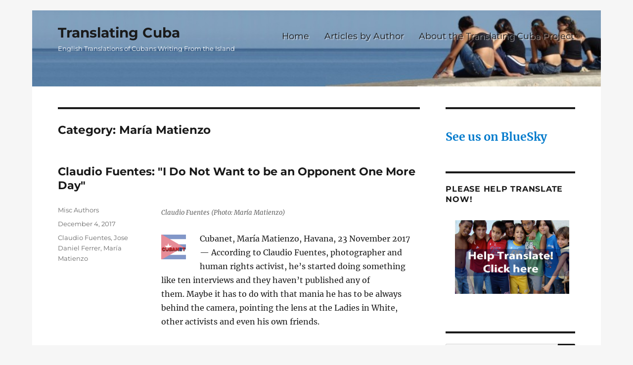

--- FILE ---
content_type: text/html; charset=UTF-8
request_url: https://translatingcuba.com/category/authors/maria-matienzo/
body_size: 29216
content:
<!DOCTYPE html>
<html lang="en-GB" class="no-js">
<head>
	<meta charset="UTF-8">
	<meta name="viewport" content="width=device-width, initial-scale=1.0">
	<link rel="profile" href="https://gmpg.org/xfn/11">
		<script>(function(html){html.className = html.className.replace(/\bno-js\b/,'js')})(document.documentElement);</script>
<title>María Matienzo &#8211; Translating Cuba</title>
<meta name='robots' content='max-image-preview:large' />
	<style>img:is([sizes="auto" i], [sizes^="auto," i]) { contain-intrinsic-size: 3000px 1500px }</style>
	<link rel="alternate" type="application/rss+xml" title="Translating Cuba &raquo; Feed" href="https://translatingcuba.com/feed/" />
<link rel="alternate" type="application/rss+xml" title="Translating Cuba &raquo; Comments Feed" href="https://translatingcuba.com/comments/feed/" />
<link rel="alternate" type="application/rss+xml" title="Translating Cuba &raquo; María Matienzo Category Feed" href="https://translatingcuba.com/category/authors/maria-matienzo/feed/" />
<script>
window._wpemojiSettings = {"baseUrl":"https:\/\/s.w.org\/images\/core\/emoji\/16.0.1\/72x72\/","ext":".png","svgUrl":"https:\/\/s.w.org\/images\/core\/emoji\/16.0.1\/svg\/","svgExt":".svg","source":{"concatemoji":"https:\/\/translatingcuba.com\/wp-includes\/js\/wp-emoji-release.min.js?ver=78a9a9a2323f5caca71d27ab0c253c30"}};
/*! This file is auto-generated */
!function(s,n){var o,i,e;function c(e){try{var t={supportTests:e,timestamp:(new Date).valueOf()};sessionStorage.setItem(o,JSON.stringify(t))}catch(e){}}function p(e,t,n){e.clearRect(0,0,e.canvas.width,e.canvas.height),e.fillText(t,0,0);var t=new Uint32Array(e.getImageData(0,0,e.canvas.width,e.canvas.height).data),a=(e.clearRect(0,0,e.canvas.width,e.canvas.height),e.fillText(n,0,0),new Uint32Array(e.getImageData(0,0,e.canvas.width,e.canvas.height).data));return t.every(function(e,t){return e===a[t]})}function u(e,t){e.clearRect(0,0,e.canvas.width,e.canvas.height),e.fillText(t,0,0);for(var n=e.getImageData(16,16,1,1),a=0;a<n.data.length;a++)if(0!==n.data[a])return!1;return!0}function f(e,t,n,a){switch(t){case"flag":return n(e,"\ud83c\udff3\ufe0f\u200d\u26a7\ufe0f","\ud83c\udff3\ufe0f\u200b\u26a7\ufe0f")?!1:!n(e,"\ud83c\udde8\ud83c\uddf6","\ud83c\udde8\u200b\ud83c\uddf6")&&!n(e,"\ud83c\udff4\udb40\udc67\udb40\udc62\udb40\udc65\udb40\udc6e\udb40\udc67\udb40\udc7f","\ud83c\udff4\u200b\udb40\udc67\u200b\udb40\udc62\u200b\udb40\udc65\u200b\udb40\udc6e\u200b\udb40\udc67\u200b\udb40\udc7f");case"emoji":return!a(e,"\ud83e\udedf")}return!1}function g(e,t,n,a){var r="undefined"!=typeof WorkerGlobalScope&&self instanceof WorkerGlobalScope?new OffscreenCanvas(300,150):s.createElement("canvas"),o=r.getContext("2d",{willReadFrequently:!0}),i=(o.textBaseline="top",o.font="600 32px Arial",{});return e.forEach(function(e){i[e]=t(o,e,n,a)}),i}function t(e){var t=s.createElement("script");t.src=e,t.defer=!0,s.head.appendChild(t)}"undefined"!=typeof Promise&&(o="wpEmojiSettingsSupports",i=["flag","emoji"],n.supports={everything:!0,everythingExceptFlag:!0},e=new Promise(function(e){s.addEventListener("DOMContentLoaded",e,{once:!0})}),new Promise(function(t){var n=function(){try{var e=JSON.parse(sessionStorage.getItem(o));if("object"==typeof e&&"number"==typeof e.timestamp&&(new Date).valueOf()<e.timestamp+604800&&"object"==typeof e.supportTests)return e.supportTests}catch(e){}return null}();if(!n){if("undefined"!=typeof Worker&&"undefined"!=typeof OffscreenCanvas&&"undefined"!=typeof URL&&URL.createObjectURL&&"undefined"!=typeof Blob)try{var e="postMessage("+g.toString()+"("+[JSON.stringify(i),f.toString(),p.toString(),u.toString()].join(",")+"));",a=new Blob([e],{type:"text/javascript"}),r=new Worker(URL.createObjectURL(a),{name:"wpTestEmojiSupports"});return void(r.onmessage=function(e){c(n=e.data),r.terminate(),t(n)})}catch(e){}c(n=g(i,f,p,u))}t(n)}).then(function(e){for(var t in e)n.supports[t]=e[t],n.supports.everything=n.supports.everything&&n.supports[t],"flag"!==t&&(n.supports.everythingExceptFlag=n.supports.everythingExceptFlag&&n.supports[t]);n.supports.everythingExceptFlag=n.supports.everythingExceptFlag&&!n.supports.flag,n.DOMReady=!1,n.readyCallback=function(){n.DOMReady=!0}}).then(function(){return e}).then(function(){var e;n.supports.everything||(n.readyCallback(),(e=n.source||{}).concatemoji?t(e.concatemoji):e.wpemoji&&e.twemoji&&(t(e.twemoji),t(e.wpemoji)))}))}((window,document),window._wpemojiSettings);
</script>
<style id='wp-emoji-styles-inline-css'>

	img.wp-smiley, img.emoji {
		display: inline !important;
		border: none !important;
		box-shadow: none !important;
		height: 1em !important;
		width: 1em !important;
		margin: 0 0.07em !important;
		vertical-align: -0.1em !important;
		background: none !important;
		padding: 0 !important;
	}
</style>
<link rel='stylesheet' id='wp-block-library-css' href='https://translatingcuba.com/wp-includes/css/dist/block-library/style.min.css?ver=78a9a9a2323f5caca71d27ab0c253c30' media='all' />
<style id='wp-block-library-theme-inline-css'>
.wp-block-audio :where(figcaption){color:#555;font-size:13px;text-align:center}.is-dark-theme .wp-block-audio :where(figcaption){color:#ffffffa6}.wp-block-audio{margin:0 0 1em}.wp-block-code{border:1px solid #ccc;border-radius:4px;font-family:Menlo,Consolas,monaco,monospace;padding:.8em 1em}.wp-block-embed :where(figcaption){color:#555;font-size:13px;text-align:center}.is-dark-theme .wp-block-embed :where(figcaption){color:#ffffffa6}.wp-block-embed{margin:0 0 1em}.blocks-gallery-caption{color:#555;font-size:13px;text-align:center}.is-dark-theme .blocks-gallery-caption{color:#ffffffa6}:root :where(.wp-block-image figcaption){color:#555;font-size:13px;text-align:center}.is-dark-theme :root :where(.wp-block-image figcaption){color:#ffffffa6}.wp-block-image{margin:0 0 1em}.wp-block-pullquote{border-bottom:4px solid;border-top:4px solid;color:currentColor;margin-bottom:1.75em}.wp-block-pullquote cite,.wp-block-pullquote footer,.wp-block-pullquote__citation{color:currentColor;font-size:.8125em;font-style:normal;text-transform:uppercase}.wp-block-quote{border-left:.25em solid;margin:0 0 1.75em;padding-left:1em}.wp-block-quote cite,.wp-block-quote footer{color:currentColor;font-size:.8125em;font-style:normal;position:relative}.wp-block-quote:where(.has-text-align-right){border-left:none;border-right:.25em solid;padding-left:0;padding-right:1em}.wp-block-quote:where(.has-text-align-center){border:none;padding-left:0}.wp-block-quote.is-large,.wp-block-quote.is-style-large,.wp-block-quote:where(.is-style-plain){border:none}.wp-block-search .wp-block-search__label{font-weight:700}.wp-block-search__button{border:1px solid #ccc;padding:.375em .625em}:where(.wp-block-group.has-background){padding:1.25em 2.375em}.wp-block-separator.has-css-opacity{opacity:.4}.wp-block-separator{border:none;border-bottom:2px solid;margin-left:auto;margin-right:auto}.wp-block-separator.has-alpha-channel-opacity{opacity:1}.wp-block-separator:not(.is-style-wide):not(.is-style-dots){width:100px}.wp-block-separator.has-background:not(.is-style-dots){border-bottom:none;height:1px}.wp-block-separator.has-background:not(.is-style-wide):not(.is-style-dots){height:2px}.wp-block-table{margin:0 0 1em}.wp-block-table td,.wp-block-table th{word-break:normal}.wp-block-table :where(figcaption){color:#555;font-size:13px;text-align:center}.is-dark-theme .wp-block-table :where(figcaption){color:#ffffffa6}.wp-block-video :where(figcaption){color:#555;font-size:13px;text-align:center}.is-dark-theme .wp-block-video :where(figcaption){color:#ffffffa6}.wp-block-video{margin:0 0 1em}:root :where(.wp-block-template-part.has-background){margin-bottom:0;margin-top:0;padding:1.25em 2.375em}
</style>
<style id='classic-theme-styles-inline-css'>
/*! This file is auto-generated */
.wp-block-button__link{color:#fff;background-color:#32373c;border-radius:9999px;box-shadow:none;text-decoration:none;padding:calc(.667em + 2px) calc(1.333em + 2px);font-size:1.125em}.wp-block-file__button{background:#32373c;color:#fff;text-decoration:none}
</style>
<style id='global-styles-inline-css'>
:root{--wp--preset--aspect-ratio--square: 1;--wp--preset--aspect-ratio--4-3: 4/3;--wp--preset--aspect-ratio--3-4: 3/4;--wp--preset--aspect-ratio--3-2: 3/2;--wp--preset--aspect-ratio--2-3: 2/3;--wp--preset--aspect-ratio--16-9: 16/9;--wp--preset--aspect-ratio--9-16: 9/16;--wp--preset--color--black: #000000;--wp--preset--color--cyan-bluish-gray: #abb8c3;--wp--preset--color--white: #fff;--wp--preset--color--pale-pink: #f78da7;--wp--preset--color--vivid-red: #cf2e2e;--wp--preset--color--luminous-vivid-orange: #ff6900;--wp--preset--color--luminous-vivid-amber: #fcb900;--wp--preset--color--light-green-cyan: #7bdcb5;--wp--preset--color--vivid-green-cyan: #00d084;--wp--preset--color--pale-cyan-blue: #8ed1fc;--wp--preset--color--vivid-cyan-blue: #0693e3;--wp--preset--color--vivid-purple: #9b51e0;--wp--preset--color--dark-gray: #1a1a1a;--wp--preset--color--medium-gray: #686868;--wp--preset--color--light-gray: #e5e5e5;--wp--preset--color--blue-gray: #4d545c;--wp--preset--color--bright-blue: #007acc;--wp--preset--color--light-blue: #9adffd;--wp--preset--color--dark-brown: #402b30;--wp--preset--color--medium-brown: #774e24;--wp--preset--color--dark-red: #640c1f;--wp--preset--color--bright-red: #ff675f;--wp--preset--color--yellow: #ffef8e;--wp--preset--gradient--vivid-cyan-blue-to-vivid-purple: linear-gradient(135deg,rgba(6,147,227,1) 0%,rgb(155,81,224) 100%);--wp--preset--gradient--light-green-cyan-to-vivid-green-cyan: linear-gradient(135deg,rgb(122,220,180) 0%,rgb(0,208,130) 100%);--wp--preset--gradient--luminous-vivid-amber-to-luminous-vivid-orange: linear-gradient(135deg,rgba(252,185,0,1) 0%,rgba(255,105,0,1) 100%);--wp--preset--gradient--luminous-vivid-orange-to-vivid-red: linear-gradient(135deg,rgba(255,105,0,1) 0%,rgb(207,46,46) 100%);--wp--preset--gradient--very-light-gray-to-cyan-bluish-gray: linear-gradient(135deg,rgb(238,238,238) 0%,rgb(169,184,195) 100%);--wp--preset--gradient--cool-to-warm-spectrum: linear-gradient(135deg,rgb(74,234,220) 0%,rgb(151,120,209) 20%,rgb(207,42,186) 40%,rgb(238,44,130) 60%,rgb(251,105,98) 80%,rgb(254,248,76) 100%);--wp--preset--gradient--blush-light-purple: linear-gradient(135deg,rgb(255,206,236) 0%,rgb(152,150,240) 100%);--wp--preset--gradient--blush-bordeaux: linear-gradient(135deg,rgb(254,205,165) 0%,rgb(254,45,45) 50%,rgb(107,0,62) 100%);--wp--preset--gradient--luminous-dusk: linear-gradient(135deg,rgb(255,203,112) 0%,rgb(199,81,192) 50%,rgb(65,88,208) 100%);--wp--preset--gradient--pale-ocean: linear-gradient(135deg,rgb(255,245,203) 0%,rgb(182,227,212) 50%,rgb(51,167,181) 100%);--wp--preset--gradient--electric-grass: linear-gradient(135deg,rgb(202,248,128) 0%,rgb(113,206,126) 100%);--wp--preset--gradient--midnight: linear-gradient(135deg,rgb(2,3,129) 0%,rgb(40,116,252) 100%);--wp--preset--font-size--small: 13px;--wp--preset--font-size--medium: 20px;--wp--preset--font-size--large: 36px;--wp--preset--font-size--x-large: 42px;--wp--preset--spacing--20: 0.44rem;--wp--preset--spacing--30: 0.67rem;--wp--preset--spacing--40: 1rem;--wp--preset--spacing--50: 1.5rem;--wp--preset--spacing--60: 2.25rem;--wp--preset--spacing--70: 3.38rem;--wp--preset--spacing--80: 5.06rem;--wp--preset--shadow--natural: 6px 6px 9px rgba(0, 0, 0, 0.2);--wp--preset--shadow--deep: 12px 12px 50px rgba(0, 0, 0, 0.4);--wp--preset--shadow--sharp: 6px 6px 0px rgba(0, 0, 0, 0.2);--wp--preset--shadow--outlined: 6px 6px 0px -3px rgba(255, 255, 255, 1), 6px 6px rgba(0, 0, 0, 1);--wp--preset--shadow--crisp: 6px 6px 0px rgba(0, 0, 0, 1);}:where(.is-layout-flex){gap: 0.5em;}:where(.is-layout-grid){gap: 0.5em;}body .is-layout-flex{display: flex;}.is-layout-flex{flex-wrap: wrap;align-items: center;}.is-layout-flex > :is(*, div){margin: 0;}body .is-layout-grid{display: grid;}.is-layout-grid > :is(*, div){margin: 0;}:where(.wp-block-columns.is-layout-flex){gap: 2em;}:where(.wp-block-columns.is-layout-grid){gap: 2em;}:where(.wp-block-post-template.is-layout-flex){gap: 1.25em;}:where(.wp-block-post-template.is-layout-grid){gap: 1.25em;}.has-black-color{color: var(--wp--preset--color--black) !important;}.has-cyan-bluish-gray-color{color: var(--wp--preset--color--cyan-bluish-gray) !important;}.has-white-color{color: var(--wp--preset--color--white) !important;}.has-pale-pink-color{color: var(--wp--preset--color--pale-pink) !important;}.has-vivid-red-color{color: var(--wp--preset--color--vivid-red) !important;}.has-luminous-vivid-orange-color{color: var(--wp--preset--color--luminous-vivid-orange) !important;}.has-luminous-vivid-amber-color{color: var(--wp--preset--color--luminous-vivid-amber) !important;}.has-light-green-cyan-color{color: var(--wp--preset--color--light-green-cyan) !important;}.has-vivid-green-cyan-color{color: var(--wp--preset--color--vivid-green-cyan) !important;}.has-pale-cyan-blue-color{color: var(--wp--preset--color--pale-cyan-blue) !important;}.has-vivid-cyan-blue-color{color: var(--wp--preset--color--vivid-cyan-blue) !important;}.has-vivid-purple-color{color: var(--wp--preset--color--vivid-purple) !important;}.has-black-background-color{background-color: var(--wp--preset--color--black) !important;}.has-cyan-bluish-gray-background-color{background-color: var(--wp--preset--color--cyan-bluish-gray) !important;}.has-white-background-color{background-color: var(--wp--preset--color--white) !important;}.has-pale-pink-background-color{background-color: var(--wp--preset--color--pale-pink) !important;}.has-vivid-red-background-color{background-color: var(--wp--preset--color--vivid-red) !important;}.has-luminous-vivid-orange-background-color{background-color: var(--wp--preset--color--luminous-vivid-orange) !important;}.has-luminous-vivid-amber-background-color{background-color: var(--wp--preset--color--luminous-vivid-amber) !important;}.has-light-green-cyan-background-color{background-color: var(--wp--preset--color--light-green-cyan) !important;}.has-vivid-green-cyan-background-color{background-color: var(--wp--preset--color--vivid-green-cyan) !important;}.has-pale-cyan-blue-background-color{background-color: var(--wp--preset--color--pale-cyan-blue) !important;}.has-vivid-cyan-blue-background-color{background-color: var(--wp--preset--color--vivid-cyan-blue) !important;}.has-vivid-purple-background-color{background-color: var(--wp--preset--color--vivid-purple) !important;}.has-black-border-color{border-color: var(--wp--preset--color--black) !important;}.has-cyan-bluish-gray-border-color{border-color: var(--wp--preset--color--cyan-bluish-gray) !important;}.has-white-border-color{border-color: var(--wp--preset--color--white) !important;}.has-pale-pink-border-color{border-color: var(--wp--preset--color--pale-pink) !important;}.has-vivid-red-border-color{border-color: var(--wp--preset--color--vivid-red) !important;}.has-luminous-vivid-orange-border-color{border-color: var(--wp--preset--color--luminous-vivid-orange) !important;}.has-luminous-vivid-amber-border-color{border-color: var(--wp--preset--color--luminous-vivid-amber) !important;}.has-light-green-cyan-border-color{border-color: var(--wp--preset--color--light-green-cyan) !important;}.has-vivid-green-cyan-border-color{border-color: var(--wp--preset--color--vivid-green-cyan) !important;}.has-pale-cyan-blue-border-color{border-color: var(--wp--preset--color--pale-cyan-blue) !important;}.has-vivid-cyan-blue-border-color{border-color: var(--wp--preset--color--vivid-cyan-blue) !important;}.has-vivid-purple-border-color{border-color: var(--wp--preset--color--vivid-purple) !important;}.has-vivid-cyan-blue-to-vivid-purple-gradient-background{background: var(--wp--preset--gradient--vivid-cyan-blue-to-vivid-purple) !important;}.has-light-green-cyan-to-vivid-green-cyan-gradient-background{background: var(--wp--preset--gradient--light-green-cyan-to-vivid-green-cyan) !important;}.has-luminous-vivid-amber-to-luminous-vivid-orange-gradient-background{background: var(--wp--preset--gradient--luminous-vivid-amber-to-luminous-vivid-orange) !important;}.has-luminous-vivid-orange-to-vivid-red-gradient-background{background: var(--wp--preset--gradient--luminous-vivid-orange-to-vivid-red) !important;}.has-very-light-gray-to-cyan-bluish-gray-gradient-background{background: var(--wp--preset--gradient--very-light-gray-to-cyan-bluish-gray) !important;}.has-cool-to-warm-spectrum-gradient-background{background: var(--wp--preset--gradient--cool-to-warm-spectrum) !important;}.has-blush-light-purple-gradient-background{background: var(--wp--preset--gradient--blush-light-purple) !important;}.has-blush-bordeaux-gradient-background{background: var(--wp--preset--gradient--blush-bordeaux) !important;}.has-luminous-dusk-gradient-background{background: var(--wp--preset--gradient--luminous-dusk) !important;}.has-pale-ocean-gradient-background{background: var(--wp--preset--gradient--pale-ocean) !important;}.has-electric-grass-gradient-background{background: var(--wp--preset--gradient--electric-grass) !important;}.has-midnight-gradient-background{background: var(--wp--preset--gradient--midnight) !important;}.has-small-font-size{font-size: var(--wp--preset--font-size--small) !important;}.has-medium-font-size{font-size: var(--wp--preset--font-size--medium) !important;}.has-large-font-size{font-size: var(--wp--preset--font-size--large) !important;}.has-x-large-font-size{font-size: var(--wp--preset--font-size--x-large) !important;}
:where(.wp-block-post-template.is-layout-flex){gap: 1.25em;}:where(.wp-block-post-template.is-layout-grid){gap: 1.25em;}
:where(.wp-block-columns.is-layout-flex){gap: 2em;}:where(.wp-block-columns.is-layout-grid){gap: 2em;}
:root :where(.wp-block-pullquote){font-size: 1.5em;line-height: 1.6;}
</style>
<link rel='stylesheet' id='parent-style-css' href='https://translatingcuba.com/wp-content/themes/twentysixteen/style.css?ver=78a9a9a2323f5caca71d27ab0c253c30' media='all' />
<link rel='stylesheet' id='child-style-css' href='https://translatingcuba.com/wp-content/themes/translate2016/style.css?ver=1.0.0' media='all' />
<link rel='stylesheet' id='twentysixteen-fonts-css' href='https://translatingcuba.com/wp-content/themes/twentysixteen/fonts/merriweather-plus-montserrat-plus-inconsolata.css?ver=20230328' media='all' />
<link rel='stylesheet' id='genericons-css' href='https://translatingcuba.com/wp-content/themes/twentysixteen/genericons/genericons.css?ver=20201208' media='all' />
<link rel='stylesheet' id='twentysixteen-style-css' href='https://translatingcuba.com/wp-content/themes/translate2016/style.css?ver=20250715' media='all' />
<link rel='stylesheet' id='twentysixteen-block-style-css' href='https://translatingcuba.com/wp-content/themes/twentysixteen/css/blocks.css?ver=20240817' media='all' />
<!--[if lt IE 10]>
<link rel='stylesheet' id='twentysixteen-ie-css' href='https://translatingcuba.com/wp-content/themes/twentysixteen/css/ie.css?ver=20170530' media='all' />
<![endif]-->
<!--[if lt IE 9]>
<link rel='stylesheet' id='twentysixteen-ie8-css' href='https://translatingcuba.com/wp-content/themes/twentysixteen/css/ie8.css?ver=20170530' media='all' />
<![endif]-->
<!--[if lt IE 8]>
<link rel='stylesheet' id='twentysixteen-ie7-css' href='https://translatingcuba.com/wp-content/themes/twentysixteen/css/ie7.css?ver=20170530' media='all' />
<![endif]-->
<!--[if lt IE 9]>
<script src="https://translatingcuba.com/wp-content/themes/twentysixteen/js/html5.js?ver=3.7.3" id="twentysixteen-html5-js"></script>
<![endif]-->
<script src="https://translatingcuba.com/wp-includes/js/jquery/jquery.min.js?ver=3.7.1" id="jquery-core-js"></script>
<script src="https://translatingcuba.com/wp-includes/js/jquery/jquery-migrate.min.js?ver=3.4.1" id="jquery-migrate-js"></script>
<script id="twentysixteen-script-js-extra">
var screenReaderText = {"expand":"expand child menu","collapse":"collapse child menu"};
</script>
<script src="https://translatingcuba.com/wp-content/themes/twentysixteen/js/functions.js?ver=20230629" id="twentysixteen-script-js" defer data-wp-strategy="defer"></script>
<link rel="https://api.w.org/" href="https://translatingcuba.com/wp-json/" /><link rel="alternate" title="JSON" type="application/json" href="https://translatingcuba.com/wp-json/wp/v2/categories/902" /><link rel="EditURI" type="application/rsd+xml" title="RSD" href="https://translatingcuba.com/xmlrpc.php?rsd" />

<script type="text/javascript">
(function(url){
	if(/(?:Chrome\/26\.0\.1410\.63 Safari\/537\.31|WordfenceTestMonBot)/.test(navigator.userAgent)){ return; }
	var addEvent = function(evt, handler) {
		if (window.addEventListener) {
			document.addEventListener(evt, handler, false);
		} else if (window.attachEvent) {
			document.attachEvent('on' + evt, handler);
		}
	};
	var removeEvent = function(evt, handler) {
		if (window.removeEventListener) {
			document.removeEventListener(evt, handler, false);
		} else if (window.detachEvent) {
			document.detachEvent('on' + evt, handler);
		}
	};
	var evts = 'contextmenu dblclick drag dragend dragenter dragleave dragover dragstart drop keydown keypress keyup mousedown mousemove mouseout mouseover mouseup mousewheel scroll'.split(' ');
	var logHuman = function() {
		if (window.wfLogHumanRan) { return; }
		window.wfLogHumanRan = true;
		var wfscr = document.createElement('script');
		wfscr.type = 'text/javascript';
		wfscr.async = true;
		wfscr.src = url + '&r=' + Math.random();
		(document.getElementsByTagName('head')[0]||document.getElementsByTagName('body')[0]).appendChild(wfscr);
		for (var i = 0; i < evts.length; i++) {
			removeEvent(evts[i], logHuman);
		}
	};
	for (var i = 0; i < evts.length; i++) {
		addEvent(evts[i], logHuman);
	}
})('//translatingcuba.com/?wordfence_lh=1&hid=0E99E4A3DA2C0799FE6AA23C7B603DEF');
</script><style id="custom-background-css">
body.custom-background { background-color: #f6f6f6; }
</style>
	<style id="sccss">/* Enter Your Custom CSS Here */
#masthead { padding-top:0px;}
.site {background-image: url(http://translatingcuba.com/wp-content/uploads/2013/01/cropped-head-1024.jpg) ; background-repeat: no-repeat; 
  background size: 100% auto;
-moz-background-size:100% auto;
-webkit-background-size:100% auto;
  max-width: 1150px;
  margin-right:auto;
  margin-left:auto;
}
.site-description {color:#fff;}
.site-title a:hover {color:#fff;font-family: Montserrat,"Helvetica Neue",sans-serif;}
#menu-topmenu {text-shadow: rgba(255, 255, 255, 0.5) 2px 2px 0; font-size: 1.1em;}

.menu-toggle {color:#fff;}
.more-link {color:#555; font-style: italic;}
.entry-title {font-size:1.4rem !important; line-height:normal !important;-webkit-hyphens: none;hyphens: none;}</style></head>

<body class="archive category category-maria-matienzo category-902 custom-background wp-embed-responsive wp-theme-twentysixteen wp-child-theme-translate2016 group-blog hfeed">
<div id="page" class="site">
	<div class="site-inner">
		<a class="skip-link screen-reader-text" href="#content">
			Skip to content		</a>

		<header id="masthead" class="site-header">
			<div class="site-header-main">
				<div class="site-branding">
																					<p class="site-title"><a href="https://translatingcuba.com/" rel="home" >Translating Cuba</a></p>
												<p class="site-description">English Translations of Cubans Writing From the Island</p>
									</div><!-- .site-branding -->

									<button id="menu-toggle" class="menu-toggle">Menu</button>

					<div id="site-header-menu" class="site-header-menu">
													<nav id="site-navigation" class="main-navigation" aria-label="Primary menu">
								<div class="menu-topmenu-container"><ul id="menu-topmenu" class="primary-menu"><li id="menu-item-24305" class="menu-item menu-item-type-custom menu-item-object-custom menu-item-home menu-item-24305"><a href="http://translatingcuba.com/">Home</a></li>
<li id="menu-item-27258" class="menu-item menu-item-type-post_type menu-item-object-page menu-item-27258"><a href="https://translatingcuba.com/blogger-posts/">Articles by Author</a></li>
<li id="menu-item-24331" class="menu-item menu-item-type-post_type menu-item-object-page menu-item-24331"><a href="https://translatingcuba.com/about_translating_cuba/">About the Translating Cuba Project</a></li>
</ul></div>							</nav><!-- .main-navigation -->
						
											</div><!-- .site-header-menu -->
							</div><!-- .site-header-main -->

					</header><!-- .site-header -->

		<div id="content" class="site-content">

	<div id="primary" class="content-area">
		<main id="main" class="site-main">

		
			<header class="page-header">
				<h1 class="page-title">Category: <span>María Matienzo</span></h1>			</header><!-- .page-header -->

			
<article id="post-56150" class="post-56150 post type-post status-publish format-standard hentry category-claudio-fuentes category-jose-daniel-ferrer category-maria-matienzo">
	<header class="entry-header">
		
		<h2 class="entry-title"><a href="https://translatingcuba.com/claudio-fuentes-i-do-not-want-to-be-an-opponent-one-more-day-hemosoido/" rel="bookmark">Claudio Fuentes: &quot;I Do Not Want to be an Opponent One More Day&quot;</a></h2>	</header><!-- .entry-header -->

	
	
	<div class="entry-content">
		<figure style="width: 800px" class="wp-caption aligncenter"><a href="https://www.cubanet.org/wp-content/uploads/2017/11/claudio_fuentes.jpg"><img fetchpriority="high" decoding="async" src="https://www.cubanet.org/wp-content/uploads/2017/11/claudio_fuentes.jpg" alt="" width="800" height="600" /></a><figcaption class="wp-caption-text">Claudio Fuentes (Photo: María Matienzo)</figcaption></figure>
<p><a href="http://www.cubanet.org" target="_blank" rel="noopener"><img decoding="async" class="alignleft wp-image-38411" src="https://translatingcuba.com/wp-content/uploads/2015/02/cubanet-square-logo.png" alt="cubanet square logo" width="50" height="50" /></a>Cubanet, María Matienzo, Havana, 23 November 2017 &#8212; According to Claudio Fuentes, photographer and human rights activist, he’s started doing something like ten interviews and they haven’t published any of them. Maybe it has to do with that mania he has to be always behind the camera, pointing the lens at the Ladies in White, other activists and even his own friends.</p>
<p>&#8220;It’s a simple attraction to photography and nothing else,&#8221; he says, justifying himself. &#8220;I’ve always had a kind of leadership in the shadow of the people I’m interested in working with, where I know my opinions are heard, but I do not have the imperative need to be making decisions,&#8221; and he offers the example of his work with Estado de Sats together to Antonio Rodiles and Ailer Mena.</p>
<p>&#8220;I always say that the one who knows the most about something is the one who should have the last word. If I was in a group working on Biology, which was what I studied, or with art, maybe I would have a voice of the first rank. But here I have come last and I am always learning about civil and political rights.&#8221;<em> <u><span style="cursor: pointer;" class="more-link" id="more-56150" href="#https:translatingcuba.comclaudio-fuentes-i-do-not-want-to-be-an-opponent-one-more-day-hemosoido"> continue reading</span></u></em></p>
<style>#span-more-56150 {display:none;}</style>
<p><script>jQuery(document).ready(function(){jQuery("#more-56150").click(function(){jQuery("#span-more-56150").toggle();});});</script> </p>
<div class="readmoreinline" id="span-more-56150">
<p>However, he does not always assume the role of student.&#8221;It’s whatever is needed,&#8221; he says. &#8220;In the video of the electoral farce in Cuba, Ailer did a test, I did another test, and Antonio said: ’No, man, no, that’s fine’. If it works, they choose me if I’m not behind the cameras.&#8221;</p>
<p>The combination of photography and political activism started in 2008, when they tried to imprison Gorky Águila, director of the punk rock band Porno for Ricardo.</p>
<p>&#8220;Suddenly and without thinking twice I was an activist for his cause. It was like a fury that I did not care about anything.All that time I had been against the system but without having expressed myself,&#8221; recalls the photographer. &#8220;I put aside my individual artistic tendencies and contributed everything I had as a tool available to the cause of democracy in Cuba.&#8221;</p>
<p>He confesses that he is &#8220;crazy for communism in Cuba to end because I do not want to be an opponent one more day. This field fills me with pride,&#8221; he says, referring to the time he has spent working with the opposition and the privileged position he has in the history of contemporary Cuba that allows him &#8220;to have an overview of what has happened in the opposition starting some years ago, or knowing who is who, who is really in this fight with authentic democratic goals and who are not so much.&#8221;</p>
<p>&#8220;But I want to make movies,&#8221; he adds.</p>
<p>His political position shows a Claudio Fuentes before 2008, a skilled photographer who jumps to the moving image or video in a self-taught way or in courses at the San Antonio de los Baños International Film School; and with that comes the second Claudio, punk and oppositional, who still engages with the fixed image, but who begins to radicalize towards the Civil and Political Rights movement and towards a minimalist documentary image, black background and interview style, with barely any traditional artistic values, supported only in the focus and the denunciations of the actions of the powers that be.</p>
<p>As a photographer and activist, he believes that his process has been organic. &#8220;In all the circles in which I have been I have belonged to those that are seen as the most radical. I see radicalism as a necessary thing. I am increasingly radical because in this totalitarianism there is no chance for the path of civic action and I do not enter into any moral questioning, the Universal Declaration [of Human Rights] is there and the whole Western world recognizes it.&#8221;</p>
<p>He also talks about the image as passion. &#8220;The image impacts me. All the poetics that are behind it, even the crappiest, the most mediocre, I am always reading things there. But if I try now to be a successful artist with my work, I will have to put aside the activism,&#8221; and he enumerates what he would abandon and that it would cost him more than &#8220;the feeling that my work is still waiting.&#8221;</p>
<p>&#8220;It would leave many people unprotected, a lot of information would not reach them, or the documentaries that we do that contribute to the civic education of the people or inform exiles and others outside of Cuba of where this is going, and these are my priorities now.&#8221;</p>
<p>Although he does not believe that this is his work, he talks a little about the documentary by Olac Garmendia where he was the director of photography and one of the three scriptwriters, or of the shared experience in the documentary <a href="https://translatingcuba.com/gusano-worm-a-video-from-estado-de-sats/" target="_blank" rel="noopener"><em>Gusano</em></a>, where he worked as a photographer and editor.</p>
<p>In the latter, he says, &#8220;the discussions were exquisite, rude, strong, and I made important decisions in making that film, but with all this what I have learned is to work as a team and not be the artist locked in his ivory tower or the peacock. There are many I have deep differences with even though they are friends of mine, who do not engage in any work from their art to improve the situation in Cuba or have a separate work as activists.&#8221;</p>
<figure style="width: 800px" class="wp-caption aligncenter"><a href="https://www.cubanet.org/wp-content/uploads/2017/11/gorki_aguila_claudio_fuentes.jpg"><img decoding="async" src="https://www.cubanet.org/wp-content/uploads/2017/11/gorki_aguila_claudio_fuentes.jpg" alt="" width="800" height="600" /></a><figcaption class="wp-caption-text">Gorki Águila (left) with Claudio Fuentes (Photo: María Matienzo)</figcaption></figure>
<p><span style="line-height: 1.75;">He has a list of things that he could do with others without &#8220;immolating himself&#8221; because he does not want anyone to tell him, when &#8220;castroism falls&#8221; that, &#8220;I didn’t do anything, but you didn’t tell me what to do.&#8221;</span></p>
<p>In a list that ranges from recharging the phone cards of political prisoners so that they can make calls, to collecting universal literature to distribute among those same prisoners, to telling his local Committee for the Defense of the Revolution (CDR), &#8220;I’m not participating in that,&#8221; to &#8220;things that have to do with kindness, with generosity,&#8221; because, like he told a friend who &#8220;didn’t want to get into the political game&#8221;: &#8220;Look, <em>compadre</em>, life gifted us with a dictator who is a tremendous son-of-a-bitch so we’d do things against that; they gave us a lack of freedom so that we could conquer it, it is very simple, you have to sign on.&#8221;</p>
<p>He analyzes a phenomenon that artists don’t escape: &#8220;What happens is that the majority here is alienated. You don’t participate because the street doesn’t belong to you, you don’t have property, or businesses, and people have a convulsive tendency to complain, and I am up to my eyeballs in complaints. They are people conquered by Castroism  long ago.&#8221;</p>
<p>As an artist who has dedicated himself to putting a face to politics, he describes what a Cuba without Castros will be like.</p>
<p>&#8220;The change I imagine is very similar to what has happened in Eastern European countries, that first there is a turnaround so big that millions of people are going to have to be literate,&#8221; dreams Claudio. &#8220;There has to be a revolution of learning, in addition to 18 months of transition where new political actors will appear, intelligent people who have prepared in the shadows for fear of repression, who will compete with others who have achieved their legitimacy in the opposition.&#8221;  He adds to his list of candidates the political exile: &#8220;Luckily we have an exile 90 miles away that demonstrated not only its economic capacity but its political capacity. We have Marco Rubio, Carlos (Díaz) Rosillo, Carlos Trujillo, the two Díaz-Balarts, Carlos Curbelo, Ted Cruz.&#8221;</p>
<p>His hope includes that, along with the changes, &#8220;there are measures of protection for all those who try to compete with this new thing that comes, because nobody is to blame for our being out of control. And the reality is that we are all in the ditch here. &#8221;</p>
<p><a href="https://www.cubanet.org/author/maria-matienzo-puerto/"><br />
<img loading="lazy" decoding="async" class="alignleft" src="https://www.cubanet.org/wp-content/uploads/userphoto/maria-matienzo-puerto.thumbnail.jpeg" alt="" width="75" height="75" /></a><strong>Author</strong>: Maria Matienzo Puerto: I once dreamed that I was a butterfly coming from Africa and I discovered that I had been alive for thirty years. From then on, I built my life while I slept: I was born in a magical city like Havana, I dedicated myself to journalism, I wrote and edited children’s books, I gathered around art with wonderful people, I fell in love with a woman. Of course, there are points that coincide with the reality of the vigil and I prefer the silence of reading and the hullabaloo of a good movie.</div>
	</div><!-- .entry-content -->

	<footer class="entry-footer">
		<span class="byline"><span class="screen-reader-text">Author </span><span class="author vcard"><a class="url fn n" href="https://translatingcuba.com/author/misc/">Misc Authors</a></span></span><span class="posted-on"><span class="screen-reader-text">Posted on </span><a href="https://translatingcuba.com/claudio-fuentes-i-do-not-want-to-be-an-opponent-one-more-day-hemosoido/" rel="bookmark"><time class="entry-date published" datetime="2017-12-04T04:12:41-05:00">December 4, 2017</time><time class="updated" datetime="2017-12-05T08:48:37-05:00">December 5, 2017</time></a></span><span class="cat-links"><span class="screen-reader-text">Categories </span><a href="https://translatingcuba.com/category/authors/claudio-fuentes/" rel="category tag">Claudio Fuentes</a>, <a href="https://translatingcuba.com/category/authors/jose-daniel-ferrer/" rel="category tag">Jose Daniel Ferrer</a>, <a href="https://translatingcuba.com/category/authors/maria-matienzo/" rel="category tag">María Matienzo</a></span>			</footer><!-- .entry-footer -->
</article><!-- #post-56150 -->

		</main><!-- .site-main -->
	</div><!-- .content-area -->


	<aside id="secondary" class="sidebar widget-area">
		<section id="block-4" class="widget widget_block"><br /><h1><a href="https://bsky.app/profile/translatingcuba.bsky.social">See us on BlueSky</a></h1></section><section id="custom_html-2" class="widget_text widget widget_custom_html"><h2 class="widget-title">Please help translate NOW!</h2><div class="textwidget custom-html-widget"><a href="https://hemosoido.com/?page_id=252"><img src="https://translatingcuba.com/wp-content/uploads/2021/04/Screen-Shot-2021-04-01-at-10.58.09-PM.png" alt="Click here to help translate at hemosoido.com" /></a></div></section><section id="search-3" class="widget widget_search">
<form role="search" method="get" class="search-form" action="https://translatingcuba.com/">
	<label>
		<span class="screen-reader-text">
			Search for:		</span>
		<input type="search" class="search-field" placeholder="Search &hellip;" value="" name="s" />
	</label>
	<button type="submit" class="search-submit"><span class="screen-reader-text">
		Search	</span></button>
</form>
</section>
		<section id="recent-posts-4" class="widget widget_recent_entries">
		<h2 class="widget-title">Recent Posts</h2><nav aria-label="Recent Posts">
		<ul>
											<li>
					<a href="https://translatingcuba.com/venezuelas-delcy-rodriguez-says-enough-of-washingtons-orders-but-continues-to-release-political-prisoners/">Venezuela&#8217;s Delcy Rodríguez Says “Enough of Washington’s Orders,” but Continues To Release Political Prisoners</a>
									</li>
											<li>
					<a href="https://translatingcuba.com/mexico-cancels-without-explanation-an-oil-shipment-bound-for-cuba/">Mexico Cancels Without Explanation an Oil Shipment Bound for Cuba</a>
									</li>
											<li>
					<a href="https://translatingcuba.com/tourists-arent-going-to-cuba-anymore-because-theres-no-food-admits-the-minister-of-tourism/">Tourists Aren’t Going to Cuba Anymore Because There’s No Food, Admits the Minister of Tourism</a>
									</li>
											<li>
					<a href="https://translatingcuba.com/even-the-black-market-has-run-out-of-gasoline-in-havana/">Even the Black Market Has Run Out of Gasoline in Havana</a>
									</li>
											<li>
					<a href="https://translatingcuba.com/lack-of-fuel-forces-a-return-to-manual-sugarcane-cutting-in-campechuela-cuba/">Lack of Fuel Forces a Return to Manual Sugarcane Cutting in Campechuela, Cuba</a>
									</li>
											<li>
					<a href="https://translatingcuba.com/the-spanish-government-will-approve-an-extraordinary-regularization-of-migrants-by-decree-including-cubans/">The Spanish Government Will Approve an Extraordinary Regularization of Migrants by Decree, Including Cubans</a>
									</li>
											<li>
					<a href="https://translatingcuba.com/president-diaz-canel-oversees-military-preparations-to-defend-cuba-against-us-threats/">President Díaz-Canel Oversees Military Preparations To Defend Cuba Against US Threats</a>
									</li>
											<li>
					<a href="https://translatingcuba.com/the-cuban-regime-faces-its-most-fragile-hour/">The Cuban Regime Faces Its Most Fragile Hour</a>
									</li>
											<li>
					<a href="https://translatingcuba.com/a-stage-in-flight-on-cuban-theater-day/">A Stage in Flight on Cuban Theater Day</a>
									</li>
											<li>
					<a href="https://translatingcuba.com/we-will-die-with-our-boots-on-defending-the-revolution-warns-major-ernesto/">“We Will Die With Our Boots on Defending the Revolution,” Warns Major ‘Ernesto’</a>
									</li>
					</ul>

		</nav></section><section id="linkcat-259" class="widget widget_links"><h2 class="widget-title">News of Cuba from outside Cuba</h2>
	<ul class='xoxo blogroll'>
<li><a href="http://alongthemalecon.blogspot.com/" target="_blank">Along the Malecon</a></li>
<li><a href="http://www.elblogdemontaner.com/">Carlos Alberto Montaner blog (Spanish and English)</a></li>
<li><a href="http://www.huffingtonpost.com/news/cuba" target="_blank">Cuba &#8211; Huffington Post</a></li>
<li><a href="http://www.nytimes.com/info/cuba/" target="_blank">Cuba &#8211; New York Times</a></li>
<li><a href="http://www.cubaencuentro.com/">Cuba Encuentro</a></li>
<li><a href="http://www.diariodecuba.net/" target="_blank">Diario de Cuba</a></li>
<li><a href="http://www.diariodecuba.com/english" target="_blank">Diario de Cuba &#8211; ENGLISH</a></li>
<li><a href="http://www.elyuma.blogspot.com/" target="_blank">El Yuma</a></li>
<li><a href="http://www.havanatimes.org">Havana Times (from inside Cuba)</a></li>
<li><a href="http://www.incubatoday.com/news/" target="_blank">InCubaToday</a></li>
<li><a href="http://pedazosdelaisla.wordpress.com/" target="_blank">Pedazos de la isla</a></li>
<li><a href="http://pedazosdelaislaen.wordpress.com/" target="_blank">Pedazos de la Isla &#8211; English</a></li>
<li><a href="http://www.penultimosdias.com/" target="_blank">Penultimos dias</a></li>

	</ul>
</section>
<section id="archives-4" class="widget widget_archive"><h2 class="widget-title">Archives</h2>		<label class="screen-reader-text" for="archives-dropdown-4">Archives</label>
		<select id="archives-dropdown-4" name="archive-dropdown">
			
			<option value="">Select Month</option>
				<option value='https://translatingcuba.com/2026/01/'> January 2026 &nbsp;(115)</option>
	<option value='https://translatingcuba.com/2025/12/'> December 2025 &nbsp;(90)</option>
	<option value='https://translatingcuba.com/2025/11/'> November 2025 &nbsp;(97)</option>
	<option value='https://translatingcuba.com/2025/10/'> October 2025 &nbsp;(129)</option>
	<option value='https://translatingcuba.com/2025/09/'> September 2025 &nbsp;(95)</option>
	<option value='https://translatingcuba.com/2025/08/'> August 2025 &nbsp;(102)</option>
	<option value='https://translatingcuba.com/2025/07/'> July 2025 &nbsp;(134)</option>
	<option value='https://translatingcuba.com/2025/06/'> June 2025 &nbsp;(126)</option>
	<option value='https://translatingcuba.com/2025/05/'> May 2025 &nbsp;(94)</option>
	<option value='https://translatingcuba.com/2025/04/'> April 2025 &nbsp;(101)</option>
	<option value='https://translatingcuba.com/2025/03/'> March 2025 &nbsp;(128)</option>
	<option value='https://translatingcuba.com/2025/02/'> February 2025 &nbsp;(93)</option>
	<option value='https://translatingcuba.com/2025/01/'> January 2025 &nbsp;(141)</option>
	<option value='https://translatingcuba.com/2024/12/'> December 2024 &nbsp;(105)</option>
	<option value='https://translatingcuba.com/2024/11/'> November 2024 &nbsp;(125)</option>
	<option value='https://translatingcuba.com/2024/10/'> October 2024 &nbsp;(132)</option>
	<option value='https://translatingcuba.com/2024/09/'> September 2024 &nbsp;(125)</option>
	<option value='https://translatingcuba.com/2024/08/'> August 2024 &nbsp;(124)</option>
	<option value='https://translatingcuba.com/2024/07/'> July 2024 &nbsp;(146)</option>
	<option value='https://translatingcuba.com/2024/06/'> June 2024 &nbsp;(146)</option>
	<option value='https://translatingcuba.com/2024/05/'> May 2024 &nbsp;(133)</option>
	<option value='https://translatingcuba.com/2024/04/'> April 2024 &nbsp;(127)</option>
	<option value='https://translatingcuba.com/2024/03/'> March 2024 &nbsp;(129)</option>
	<option value='https://translatingcuba.com/2024/02/'> February 2024 &nbsp;(120)</option>
	<option value='https://translatingcuba.com/2024/01/'> January 2024 &nbsp;(154)</option>
	<option value='https://translatingcuba.com/2023/12/'> December 2023 &nbsp;(151)</option>
	<option value='https://translatingcuba.com/2023/11/'> November 2023 &nbsp;(151)</option>
	<option value='https://translatingcuba.com/2023/10/'> October 2023 &nbsp;(142)</option>
	<option value='https://translatingcuba.com/2023/09/'> September 2023 &nbsp;(138)</option>
	<option value='https://translatingcuba.com/2023/08/'> August 2023 &nbsp;(146)</option>
	<option value='https://translatingcuba.com/2023/07/'> July 2023 &nbsp;(129)</option>
	<option value='https://translatingcuba.com/2023/06/'> June 2023 &nbsp;(101)</option>
	<option value='https://translatingcuba.com/2023/05/'> May 2023 &nbsp;(128)</option>
	<option value='https://translatingcuba.com/2023/04/'> April 2023 &nbsp;(130)</option>
	<option value='https://translatingcuba.com/2023/03/'> March 2023 &nbsp;(149)</option>
	<option value='https://translatingcuba.com/2023/02/'> February 2023 &nbsp;(131)</option>
	<option value='https://translatingcuba.com/2023/01/'> January 2023 &nbsp;(119)</option>
	<option value='https://translatingcuba.com/2022/12/'> December 2022 &nbsp;(134)</option>
	<option value='https://translatingcuba.com/2022/11/'> November 2022 &nbsp;(147)</option>
	<option value='https://translatingcuba.com/2022/10/'> October 2022 &nbsp;(150)</option>
	<option value='https://translatingcuba.com/2022/09/'> September 2022 &nbsp;(152)</option>
	<option value='https://translatingcuba.com/2022/08/'> August 2022 &nbsp;(138)</option>
	<option value='https://translatingcuba.com/2022/07/'> July 2022 &nbsp;(130)</option>
	<option value='https://translatingcuba.com/2022/06/'> June 2022 &nbsp;(119)</option>
	<option value='https://translatingcuba.com/2022/05/'> May 2022 &nbsp;(125)</option>
	<option value='https://translatingcuba.com/2022/04/'> April 2022 &nbsp;(122)</option>
	<option value='https://translatingcuba.com/2022/03/'> March 2022 &nbsp;(128)</option>
	<option value='https://translatingcuba.com/2022/02/'> February 2022 &nbsp;(114)</option>
	<option value='https://translatingcuba.com/2022/01/'> January 2022 &nbsp;(118)</option>
	<option value='https://translatingcuba.com/2021/12/'> December 2021 &nbsp;(104)</option>
	<option value='https://translatingcuba.com/2021/11/'> November 2021 &nbsp;(129)</option>
	<option value='https://translatingcuba.com/2021/10/'> October 2021 &nbsp;(117)</option>
	<option value='https://translatingcuba.com/2021/09/'> September 2021 &nbsp;(94)</option>
	<option value='https://translatingcuba.com/2021/08/'> August 2021 &nbsp;(136)</option>
	<option value='https://translatingcuba.com/2021/07/'> July 2021 &nbsp;(166)</option>
	<option value='https://translatingcuba.com/2021/06/'> June 2021 &nbsp;(61)</option>
	<option value='https://translatingcuba.com/2021/05/'> May 2021 &nbsp;(64)</option>
	<option value='https://translatingcuba.com/2021/04/'> April 2021 &nbsp;(61)</option>
	<option value='https://translatingcuba.com/2021/03/'> March 2021 &nbsp;(71)</option>
	<option value='https://translatingcuba.com/2021/02/'> February 2021 &nbsp;(62)</option>
	<option value='https://translatingcuba.com/2021/01/'> January 2021 &nbsp;(73)</option>
	<option value='https://translatingcuba.com/2020/12/'> December 2020 &nbsp;(70)</option>
	<option value='https://translatingcuba.com/2020/11/'> November 2020 &nbsp;(56)</option>
	<option value='https://translatingcuba.com/2020/10/'> October 2020 &nbsp;(58)</option>
	<option value='https://translatingcuba.com/2020/09/'> September 2020 &nbsp;(69)</option>
	<option value='https://translatingcuba.com/2020/08/'> August 2020 &nbsp;(77)</option>
	<option value='https://translatingcuba.com/2020/07/'> July 2020 &nbsp;(69)</option>
	<option value='https://translatingcuba.com/2020/06/'> June 2020 &nbsp;(47)</option>
	<option value='https://translatingcuba.com/2020/05/'> May 2020 &nbsp;(43)</option>
	<option value='https://translatingcuba.com/2020/04/'> April 2020 &nbsp;(73)</option>
	<option value='https://translatingcuba.com/2020/03/'> March 2020 &nbsp;(67)</option>
	<option value='https://translatingcuba.com/2020/02/'> February 2020 &nbsp;(47)</option>
	<option value='https://translatingcuba.com/2020/01/'> January 2020 &nbsp;(55)</option>
	<option value='https://translatingcuba.com/2019/12/'> December 2019 &nbsp;(48)</option>
	<option value='https://translatingcuba.com/2019/11/'> November 2019 &nbsp;(77)</option>
	<option value='https://translatingcuba.com/2019/10/'> October 2019 &nbsp;(62)</option>
	<option value='https://translatingcuba.com/2019/09/'> September 2019 &nbsp;(59)</option>
	<option value='https://translatingcuba.com/2019/08/'> August 2019 &nbsp;(54)</option>
	<option value='https://translatingcuba.com/2019/07/'> July 2019 &nbsp;(64)</option>
	<option value='https://translatingcuba.com/2019/06/'> June 2019 &nbsp;(60)</option>
	<option value='https://translatingcuba.com/2019/05/'> May 2019 &nbsp;(72)</option>
	<option value='https://translatingcuba.com/2019/04/'> April 2019 &nbsp;(72)</option>
	<option value='https://translatingcuba.com/2019/03/'> March 2019 &nbsp;(62)</option>
	<option value='https://translatingcuba.com/2019/02/'> February 2019 &nbsp;(87)</option>
	<option value='https://translatingcuba.com/2019/01/'> January 2019 &nbsp;(114)</option>
	<option value='https://translatingcuba.com/2018/12/'> December 2018 &nbsp;(72)</option>
	<option value='https://translatingcuba.com/2018/11/'> November 2018 &nbsp;(65)</option>
	<option value='https://translatingcuba.com/2018/10/'> October 2018 &nbsp;(64)</option>
	<option value='https://translatingcuba.com/2018/09/'> September 2018 &nbsp;(65)</option>
	<option value='https://translatingcuba.com/2018/08/'> August 2018 &nbsp;(74)</option>
	<option value='https://translatingcuba.com/2018/07/'> July 2018 &nbsp;(68)</option>
	<option value='https://translatingcuba.com/2018/06/'> June 2018 &nbsp;(91)</option>
	<option value='https://translatingcuba.com/2018/05/'> May 2018 &nbsp;(76)</option>
	<option value='https://translatingcuba.com/2018/04/'> April 2018 &nbsp;(90)</option>
	<option value='https://translatingcuba.com/2018/03/'> March 2018 &nbsp;(93)</option>
	<option value='https://translatingcuba.com/2018/02/'> February 2018 &nbsp;(102)</option>
	<option value='https://translatingcuba.com/2018/01/'> January 2018 &nbsp;(112)</option>
	<option value='https://translatingcuba.com/2017/12/'> December 2017 &nbsp;(74)</option>
	<option value='https://translatingcuba.com/2017/11/'> November 2017 &nbsp;(63)</option>
	<option value='https://translatingcuba.com/2017/10/'> October 2017 &nbsp;(63)</option>
	<option value='https://translatingcuba.com/2017/09/'> September 2017 &nbsp;(66)</option>
	<option value='https://translatingcuba.com/2017/08/'> August 2017 &nbsp;(63)</option>
	<option value='https://translatingcuba.com/2017/07/'> July 2017 &nbsp;(74)</option>
	<option value='https://translatingcuba.com/2017/06/'> June 2017 &nbsp;(49)</option>
	<option value='https://translatingcuba.com/2017/05/'> May 2017 &nbsp;(74)</option>
	<option value='https://translatingcuba.com/2017/04/'> April 2017 &nbsp;(88)</option>
	<option value='https://translatingcuba.com/2017/03/'> March 2017 &nbsp;(107)</option>
	<option value='https://translatingcuba.com/2017/02/'> February 2017 &nbsp;(100)</option>
	<option value='https://translatingcuba.com/2017/01/'> January 2017 &nbsp;(136)</option>
	<option value='https://translatingcuba.com/2016/12/'> December 2016 &nbsp;(123)</option>
	<option value='https://translatingcuba.com/2016/11/'> November 2016 &nbsp;(100)</option>
	<option value='https://translatingcuba.com/2016/10/'> October 2016 &nbsp;(73)</option>
	<option value='https://translatingcuba.com/2016/09/'> September 2016 &nbsp;(103)</option>
	<option value='https://translatingcuba.com/2016/08/'> August 2016 &nbsp;(106)</option>
	<option value='https://translatingcuba.com/2016/07/'> July 2016 &nbsp;(88)</option>
	<option value='https://translatingcuba.com/2016/06/'> June 2016 &nbsp;(80)</option>
	<option value='https://translatingcuba.com/2016/05/'> May 2016 &nbsp;(89)</option>
	<option value='https://translatingcuba.com/2016/04/'> April 2016 &nbsp;(93)</option>
	<option value='https://translatingcuba.com/2016/03/'> March 2016 &nbsp;(146)</option>
	<option value='https://translatingcuba.com/2016/02/'> February 2016 &nbsp;(110)</option>
	<option value='https://translatingcuba.com/2016/01/'> January 2016 &nbsp;(140)</option>
	<option value='https://translatingcuba.com/2015/12/'> December 2015 &nbsp;(132)</option>
	<option value='https://translatingcuba.com/2015/11/'> November 2015 &nbsp;(120)</option>
	<option value='https://translatingcuba.com/2015/10/'> October 2015 &nbsp;(99)</option>
	<option value='https://translatingcuba.com/2015/09/'> September 2015 &nbsp;(149)</option>
	<option value='https://translatingcuba.com/2015/08/'> August 2015 &nbsp;(130)</option>
	<option value='https://translatingcuba.com/2015/07/'> July 2015 &nbsp;(145)</option>
	<option value='https://translatingcuba.com/2015/06/'> June 2015 &nbsp;(135)</option>
	<option value='https://translatingcuba.com/2015/05/'> May 2015 &nbsp;(104)</option>
	<option value='https://translatingcuba.com/2015/04/'> April 2015 &nbsp;(134)</option>
	<option value='https://translatingcuba.com/2015/03/'> March 2015 &nbsp;(122)</option>
	<option value='https://translatingcuba.com/2015/02/'> February 2015 &nbsp;(80)</option>
	<option value='https://translatingcuba.com/2015/01/'> January 2015 &nbsp;(124)</option>
	<option value='https://translatingcuba.com/2014/12/'> December 2014 &nbsp;(104)</option>
	<option value='https://translatingcuba.com/2014/11/'> November 2014 &nbsp;(78)</option>
	<option value='https://translatingcuba.com/2014/10/'> October 2014 &nbsp;(75)</option>
	<option value='https://translatingcuba.com/2014/09/'> September 2014 &nbsp;(51)</option>
	<option value='https://translatingcuba.com/2014/08/'> August 2014 &nbsp;(86)</option>
	<option value='https://translatingcuba.com/2014/07/'> July 2014 &nbsp;(103)</option>
	<option value='https://translatingcuba.com/2014/06/'> June 2014 &nbsp;(88)</option>
	<option value='https://translatingcuba.com/2014/05/'> May 2014 &nbsp;(120)</option>
	<option value='https://translatingcuba.com/2014/04/'> April 2014 &nbsp;(98)</option>
	<option value='https://translatingcuba.com/2014/03/'> March 2014 &nbsp;(175)</option>
	<option value='https://translatingcuba.com/2014/02/'> February 2014 &nbsp;(161)</option>
	<option value='https://translatingcuba.com/2014/01/'> January 2014 &nbsp;(146)</option>
	<option value='https://translatingcuba.com/2013/12/'> December 2013 &nbsp;(171)</option>
	<option value='https://translatingcuba.com/2013/11/'> November 2013 &nbsp;(229)</option>
	<option value='https://translatingcuba.com/2013/10/'> October 2013 &nbsp;(173)</option>
	<option value='https://translatingcuba.com/2013/09/'> September 2013 &nbsp;(202)</option>
	<option value='https://translatingcuba.com/2013/08/'> August 2013 &nbsp;(212)</option>
	<option value='https://translatingcuba.com/2013/07/'> July 2013 &nbsp;(143)</option>
	<option value='https://translatingcuba.com/2013/06/'> June 2013 &nbsp;(118)</option>
	<option value='https://translatingcuba.com/2013/05/'> May 2013 &nbsp;(212)</option>
	<option value='https://translatingcuba.com/2013/04/'> April 2013 &nbsp;(183)</option>
	<option value='https://translatingcuba.com/2013/03/'> March 2013 &nbsp;(114)</option>
	<option value='https://translatingcuba.com/2013/02/'> February 2013 &nbsp;(173)</option>
	<option value='https://translatingcuba.com/2013/01/'> January 2013 &nbsp;(213)</option>
	<option value='https://translatingcuba.com/2012/12/'> December 2012 &nbsp;(151)</option>
	<option value='https://translatingcuba.com/2012/11/'> November 2012 &nbsp;(166)</option>
	<option value='https://translatingcuba.com/2012/10/'> October 2012 &nbsp;(118)</option>
	<option value='https://translatingcuba.com/2012/09/'> September 2012 &nbsp;(140)</option>
	<option value='https://translatingcuba.com/2012/08/'> August 2012 &nbsp;(157)</option>
	<option value='https://translatingcuba.com/2012/07/'> July 2012 &nbsp;(194)</option>
	<option value='https://translatingcuba.com/2012/06/'> June 2012 &nbsp;(152)</option>
	<option value='https://translatingcuba.com/2012/05/'> May 2012 &nbsp;(180)</option>
	<option value='https://translatingcuba.com/2012/04/'> April 2012 &nbsp;(170)</option>
	<option value='https://translatingcuba.com/2012/03/'> March 2012 &nbsp;(286)</option>
	<option value='https://translatingcuba.com/2012/02/'> February 2012 &nbsp;(286)</option>
	<option value='https://translatingcuba.com/2012/01/'> January 2012 &nbsp;(250)</option>
	<option value='https://translatingcuba.com/2011/12/'> December 2011 &nbsp;(90)</option>
	<option value='https://translatingcuba.com/2011/11/'> November 2011 &nbsp;(105)</option>
	<option value='https://translatingcuba.com/2011/10/'> October 2011 &nbsp;(101)</option>
	<option value='https://translatingcuba.com/2011/09/'> September 2011 &nbsp;(99)</option>
	<option value='https://translatingcuba.com/2011/08/'> August 2011 &nbsp;(97)</option>
	<option value='https://translatingcuba.com/2011/07/'> July 2011 &nbsp;(167)</option>
	<option value='https://translatingcuba.com/2011/06/'> June 2011 &nbsp;(124)</option>
	<option value='https://translatingcuba.com/2011/05/'> May 2011 &nbsp;(219)</option>
	<option value='https://translatingcuba.com/2011/04/'> April 2011 &nbsp;(128)</option>
	<option value='https://translatingcuba.com/2011/03/'> March 2011 &nbsp;(182)</option>
	<option value='https://translatingcuba.com/2011/02/'> February 2011 &nbsp;(238)</option>
	<option value='https://translatingcuba.com/2011/01/'> January 2011 &nbsp;(252)</option>
	<option value='https://translatingcuba.com/2010/12/'> December 2010 &nbsp;(187)</option>
	<option value='https://translatingcuba.com/2010/11/'> November 2010 &nbsp;(202)</option>
	<option value='https://translatingcuba.com/2010/10/'> October 2010 &nbsp;(179)</option>
	<option value='https://translatingcuba.com/2010/09/'> September 2010 &nbsp;(156)</option>
	<option value='https://translatingcuba.com/2010/08/'> August 2010 &nbsp;(149)</option>
	<option value='https://translatingcuba.com/2010/07/'> July 2010 &nbsp;(199)</option>
	<option value='https://translatingcuba.com/2010/06/'> June 2010 &nbsp;(21)</option>
	<option value='https://translatingcuba.com/2010/05/'> May 2010 &nbsp;(17)</option>
	<option value='https://translatingcuba.com/2010/04/'> April 2010 &nbsp;(19)</option>
	<option value='https://translatingcuba.com/2010/03/'> March 2010 &nbsp;(26)</option>
	<option value='https://translatingcuba.com/2010/02/'> February 2010 &nbsp;(16)</option>
	<option value='https://translatingcuba.com/2010/01/'> January 2010 &nbsp;(13)</option>
	<option value='https://translatingcuba.com/2009/12/'> December 2009 &nbsp;(14)</option>
	<option value='https://translatingcuba.com/2009/11/'> November 2009 &nbsp;(5)</option>
	<option value='https://translatingcuba.com/2009/10/'> October 2009 &nbsp;(11)</option>
	<option value='https://translatingcuba.com/2009/09/'> September 2009 &nbsp;(2)</option>
	<option value='https://translatingcuba.com/2009/07/'> July 2009 &nbsp;(1)</option>
	<option value='https://translatingcuba.com/2009/06/'> June 2009 &nbsp;(2)</option>
	<option value='https://translatingcuba.com/2009/05/'> May 2009 &nbsp;(1)</option>
	<option value='https://translatingcuba.com/2009/04/'> April 2009 &nbsp;(2)</option>
	<option value='https://translatingcuba.com/2009/03/'> March 2009 &nbsp;(4)</option>
	<option value='https://translatingcuba.com/2009/02/'> February 2009 &nbsp;(2)</option>
	<option value='https://translatingcuba.com/2009/01/'> January 2009 &nbsp;(4)</option>
	<option value='https://translatingcuba.com/2008/12/'> December 2008 &nbsp;(6)</option>
	<option value='https://translatingcuba.com/2008/11/'> November 2008 &nbsp;(5)</option>
	<option value='https://translatingcuba.com/2008/10/'> October 2008 &nbsp;(4)</option>
	<option value='https://translatingcuba.com/2008/08/'> August 2008 &nbsp;(1)</option>
	<option value='https://translatingcuba.com/2008/07/'> July 2008 &nbsp;(2)</option>
	<option value='https://translatingcuba.com/2008/06/'> June 2008 &nbsp;(2)</option>
	<option value='https://translatingcuba.com/2008/05/'> May 2008 &nbsp;(4)</option>
	<option value='https://translatingcuba.com/2008/04/'> April 2008 &nbsp;(3)</option>
	<option value='https://translatingcuba.com/2008/03/'> March 2008 &nbsp;(3)</option>
	<option value='https://translatingcuba.com/2008/02/'> February 2008 &nbsp;(7)</option>
	<option value='https://translatingcuba.com/2008/01/'> January 2008 &nbsp;(4)</option>
	<option value='https://translatingcuba.com/2000/02/'> February 2000 &nbsp;(1)</option>

		</select>

			<script>
(function() {
	var dropdown = document.getElementById( "archives-dropdown-4" );
	function onSelectChange() {
		if ( dropdown.options[ dropdown.selectedIndex ].value !== '' ) {
			document.location.href = this.options[ this.selectedIndex ].value;
		}
	}
	dropdown.onchange = onSelectChange;
})();
</script>
</section><section id="categories-5" class="widget widget_categories"><h2 class="widget-title">Authors and Translators</h2><form action="https://translatingcuba.com" method="get"><label class="screen-reader-text" for="cat">Authors and Translators</label><select  name='cat' id='cat' class='postform'>
	<option value='-1'>Select Category</option>
	<option class="level-0" value="1188">Author&nbsp;&nbsp;(1)</option>
	<option class="level-1" value="1189">&nbsp;&nbsp;&nbsp;Federico Kukso&nbsp;&nbsp;(1)</option>
	<option class="level-0" value="730">AUTHORS&nbsp;&nbsp;(22,271)</option>
	<option class="level-1" value="609">&nbsp;&nbsp;&nbsp;14ymedio&nbsp;&nbsp;(11,702)</option>
	<option class="level-2" value="648">&nbsp;&nbsp;&nbsp;&nbsp;&nbsp;&nbsp;14ymedio-Entrevistas&nbsp;&nbsp;(3)</option>
	<option class="level-1" value="815">&nbsp;&nbsp;&nbsp;Abel Fernandez&nbsp;&nbsp;(3)</option>
	<option class="level-1" value="780">&nbsp;&nbsp;&nbsp;Abel Sierra Madero&nbsp;&nbsp;(3)</option>
	<option class="level-1" value="570">&nbsp;&nbsp;&nbsp;Ada Olimpia Becerra Fuentes&nbsp;&nbsp;(2)</option>
	<option class="level-1" value="942">&nbsp;&nbsp;&nbsp;Adalberto R Mesa Duarte&nbsp;&nbsp;(1)</option>
	<option class="level-1" value="371">&nbsp;&nbsp;&nbsp;Adolfo Fernandez Sainz&nbsp;&nbsp;(1)</option>
	<option class="level-1" value="904">&nbsp;&nbsp;&nbsp;Adonis Milán&nbsp;&nbsp;(3)</option>
	<option class="level-1" value="1146">&nbsp;&nbsp;&nbsp;Adyr Corral&nbsp;&nbsp;(2)</option>
	<option class="level-1" value="357">&nbsp;&nbsp;&nbsp;Agustin Valentin Lopez Canino&nbsp;&nbsp;(18)</option>
	<option class="level-1" value="595">&nbsp;&nbsp;&nbsp;Agusto Cesar San Martin&nbsp;&nbsp;(4)</option>
	<option class="level-1" value="451">&nbsp;&nbsp;&nbsp;Ailer Gonzalez&nbsp;&nbsp;(35)</option>
	<option class="level-1" value="459">&nbsp;&nbsp;&nbsp;Aimee Cabrera&nbsp;&nbsp;(1)</option>
	<option class="level-1" value="1064">&nbsp;&nbsp;&nbsp;Alain Espinosa&nbsp;&nbsp;(1)</option>
	<option class="level-1" value="929">&nbsp;&nbsp;&nbsp;Alas Tensas&nbsp;&nbsp;(6)</option>
	<option class="level-1" value="1180">&nbsp;&nbsp;&nbsp;Alberto Arufe Rodriguez&nbsp;&nbsp;(1)</option>
	<option class="level-1" value="726">&nbsp;&nbsp;&nbsp;Alberto Bruno Diaz&nbsp;&nbsp;(1)</option>
	<option class="level-1" value="1039">&nbsp;&nbsp;&nbsp;Alberto Hernández&nbsp;&nbsp;(8)</option>
	<option class="level-1" value="537">&nbsp;&nbsp;&nbsp;Alberto Mendez Castello&nbsp;&nbsp;(10)</option>
	<option class="level-1" value="1022">&nbsp;&nbsp;&nbsp;Alberto Reyes&nbsp;&nbsp;(2)</option>
	<option class="level-1" value="517">&nbsp;&nbsp;&nbsp;Aleaga Pesant&nbsp;&nbsp;(2)</option>
	<option class="level-1" value="905">&nbsp;&nbsp;&nbsp;Alejandro González Acosta&nbsp;&nbsp;(1)</option>
	<option class="level-1" value="1072">&nbsp;&nbsp;&nbsp;Alejandro Mena Ortiz&nbsp;&nbsp;(13)</option>
	<option class="level-1" value="1075">&nbsp;&nbsp;&nbsp;Alejandro Saavedra&nbsp;&nbsp;(1)</option>
	<option class="level-1" value="527">&nbsp;&nbsp;&nbsp;Alejandro Tur&nbsp;&nbsp;(2)</option>
	<option class="level-1" value="593">&nbsp;&nbsp;&nbsp;Alex Reinaldo Perez&nbsp;&nbsp;(1)</option>
	<option class="level-1" value="903">&nbsp;&nbsp;&nbsp;Alexei Gamez&nbsp;&nbsp;(2)</option>
	<option class="level-1" value="392">&nbsp;&nbsp;&nbsp;Alexis Jardines&nbsp;&nbsp;(5)</option>
	<option class="level-1" value="605">&nbsp;&nbsp;&nbsp;Alexis Piloto Cabrero&nbsp;&nbsp;(1)</option>
	<option class="level-1" value="504">&nbsp;&nbsp;&nbsp;Alexis Romay&nbsp;&nbsp;(13)</option>
	<option class="level-1" value="1129">&nbsp;&nbsp;&nbsp;Almudena Álvarez&nbsp;&nbsp;(1)</option>
	<option class="level-1" value="945">&nbsp;&nbsp;&nbsp;Álvaro Vargas Llosa&nbsp;&nbsp;(1)</option>
	<option class="level-1" value="460">&nbsp;&nbsp;&nbsp;Amado Calixto Gammalame&nbsp;&nbsp;(4)</option>
	<option class="level-1" value="455">&nbsp;&nbsp;&nbsp;Amir Valle&nbsp;&nbsp;(13)</option>
	<option class="level-1" value="866">&nbsp;&nbsp;&nbsp;Ana Leon&nbsp;&nbsp;(1)</option>
	<option class="level-1" value="996">&nbsp;&nbsp;&nbsp;Ana Mengotti&nbsp;&nbsp;(4)</option>
	<option class="level-1" value="690">&nbsp;&nbsp;&nbsp;Ana Mercedes Torricella&nbsp;&nbsp;(1)</option>
	<option class="level-1" value="1060">&nbsp;&nbsp;&nbsp;Anabel Méndez Ruiz&nbsp;&nbsp;(1)</option>
	<option class="level-1" value="327">&nbsp;&nbsp;&nbsp;Anddy Sierra Alvarez&nbsp;&nbsp;(33)</option>
	<option class="level-1" value="776">&nbsp;&nbsp;&nbsp;Andres Oppenheimer&nbsp;&nbsp;(3)</option>
	<option class="level-1" value="997">&nbsp;&nbsp;&nbsp;Andrés Rodríguez-Ojea&nbsp;&nbsp;(1)</option>
	<option class="level-1" value="1165">&nbsp;&nbsp;&nbsp;Andy Lans&nbsp;&nbsp;(2)</option>
	<option class="level-1" value="720">&nbsp;&nbsp;&nbsp;Angel Moya&nbsp;&nbsp;(20)</option>
	<option class="level-1" value="1061">&nbsp;&nbsp;&nbsp;Ángel Salinas&nbsp;&nbsp;(75)</option>
	<option class="level-1" value="4">&nbsp;&nbsp;&nbsp;Angel Santiesteban&nbsp;&nbsp;(450)</option>
	<option class="level-1" value="1090">&nbsp;&nbsp;&nbsp;Anna Mahjar-Barducci&nbsp;&nbsp;(1)</option>
	<option class="level-1" value="991">&nbsp;&nbsp;&nbsp;Annarella O’Mahony&nbsp;&nbsp;(1)</option>
	<option class="level-1" value="915">&nbsp;&nbsp;&nbsp;Antonio Maria Delgado&nbsp;&nbsp;(2)</option>
	<option class="level-1" value="391">&nbsp;&nbsp;&nbsp;Antonio Rodiles&nbsp;&nbsp;(146)</option>
	<option class="level-1" value="230">&nbsp;&nbsp;&nbsp;Antunez &#8211; Jorge Luis Garcia Perez&nbsp;&nbsp;(59)</option>
	<option class="level-1" value="418">&nbsp;&nbsp;&nbsp;Argelio M. Guerra&nbsp;&nbsp;(7)</option>
	<option class="level-1" value="714">&nbsp;&nbsp;&nbsp;Arian Guerra Pérez&nbsp;&nbsp;(1)</option>
	<option class="level-1" value="954">&nbsp;&nbsp;&nbsp;Ariel Hidalgo&nbsp;&nbsp;(37)</option>
	<option class="level-1" value="852">&nbsp;&nbsp;&nbsp;Arlenys Miranda Mesa&nbsp;&nbsp;(2)</option>
	<option class="level-1" value="755">&nbsp;&nbsp;&nbsp;Armando Martinez&nbsp;&nbsp;(1)</option>
	<option class="level-1" value="829">&nbsp;&nbsp;&nbsp;Armando Soler Hernández&nbsp;&nbsp;(1)</option>
	<option class="level-1" value="562">&nbsp;&nbsp;&nbsp;Arnaldo Ramos Lauzurique&nbsp;&nbsp;(2)</option>
	<option class="level-1" value="1026">&nbsp;&nbsp;&nbsp;Artículo 19&nbsp;&nbsp;(1)</option>
	<option class="level-1" value="779">&nbsp;&nbsp;&nbsp;Arturo Rojas Rodriguez&nbsp;&nbsp;(1)</option>
	<option class="level-1" value="1033">&nbsp;&nbsp;&nbsp;Asiel Babastro&nbsp;&nbsp;(1)</option>
	<option class="level-1" value="948">&nbsp;&nbsp;&nbsp;Atahualpa Amerise&nbsp;&nbsp;(1)</option>
	<option class="level-1" value="531">&nbsp;&nbsp;&nbsp;Augusto Cesar San Martin&nbsp;&nbsp;(12)</option>
	<option class="level-1" value="594">&nbsp;&nbsp;&nbsp;Baldomero Vasquez Soto&nbsp;&nbsp;(1)</option>
	<option class="level-1" value="771">&nbsp;&nbsp;&nbsp;Beatriz de Majo&nbsp;&nbsp;(1)</option>
	<option class="level-1" value="859">&nbsp;&nbsp;&nbsp;Bertha Guillen&nbsp;&nbsp;(21)</option>
	<option class="level-1" value="633">&nbsp;&nbsp;&nbsp;Bertrand de la Grange&nbsp;&nbsp;(2)</option>
	<option class="level-1" value="497">&nbsp;&nbsp;&nbsp;Boris Gonzalez Arenas&nbsp;&nbsp;(13)</option>
	<option class="level-1" value="1063">&nbsp;&nbsp;&nbsp;Boris Mijatovic&nbsp;&nbsp;(1)</option>
	<option class="level-1" value="598">&nbsp;&nbsp;&nbsp;Calixto R. Martinez Arias&nbsp;&nbsp;(2)</option>
	<option class="level-1" value="1035">&nbsp;&nbsp;&nbsp;Camila&nbsp;&nbsp;(1)</option>
	<option class="level-1" value="538">&nbsp;&nbsp;&nbsp;Camilo Ernesto Olivera&nbsp;&nbsp;(25)</option>
	<option class="level-1" value="825">&nbsp;&nbsp;&nbsp;Caridad Cruz&nbsp;&nbsp;(4)</option>
	<option class="level-1" value="1036">&nbsp;&nbsp;&nbsp;Carla Gloria Colomé Santiago&nbsp;&nbsp;(1)</option>
	<option class="level-1" value="1159">&nbsp;&nbsp;&nbsp;Carlos A. Rodríguez&nbsp;&nbsp;(6)</option>
	<option class="level-1" value="588">&nbsp;&nbsp;&nbsp;Carlos Alberto Montaner&nbsp;&nbsp;(108)</option>
	<option class="level-1" value="1000">&nbsp;&nbsp;&nbsp;Carlos Blanco&nbsp;&nbsp;(1)</option>
	<option class="level-1" value="773">&nbsp;&nbsp;&nbsp;Carlos F. Chamorro&nbsp;&nbsp;(1)</option>
	<option class="level-1" value="1095">&nbsp;&nbsp;&nbsp;Carlos Franz&nbsp;&nbsp;(1)</option>
	<option class="level-1" value="727">&nbsp;&nbsp;&nbsp;Carlos Hernandez&nbsp;&nbsp;(2)</option>
	<option class="level-1" value="632">&nbsp;&nbsp;&nbsp;Carlos Malamud&nbsp;&nbsp;(5)</option>
	<option class="level-1" value="1080">&nbsp;&nbsp;&nbsp;Carlos Manuel Alvarez&nbsp;&nbsp;(1)</option>
	<option class="level-1" value="836">&nbsp;&nbsp;&nbsp;Carlos Raúl Macías López&nbsp;&nbsp;(1)</option>
	<option class="level-1" value="1167">&nbsp;&nbsp;&nbsp;Carlos Seijas Meneses&nbsp;&nbsp;(1)</option>
	<option class="level-1" value="912">&nbsp;&nbsp;&nbsp;Carlos Torres Fleites&nbsp;&nbsp;(5)</option>
	<option class="level-1" value="867">&nbsp;&nbsp;&nbsp;Carmelo Mesa Lago&nbsp;&nbsp;(3)</option>
	<option class="level-1" value="910">&nbsp;&nbsp;&nbsp;Castor José Álvarez&nbsp;&nbsp;(2)</option>
	<option class="level-1" value="1181">&nbsp;&nbsp;&nbsp;Cath Forrest&nbsp;&nbsp;(1)</option>
	<option class="level-1" value="638">&nbsp;&nbsp;&nbsp;Cederistin Dominguez&nbsp;&nbsp;(1)</option>
	<option class="level-1" value="454">&nbsp;&nbsp;&nbsp;Christian Liberation Movement&nbsp;&nbsp;(17)</option>
	<option class="level-1" value="982">&nbsp;&nbsp;&nbsp;CiberCuba&nbsp;&nbsp;(1)</option>
	<option class="level-1" value="493">&nbsp;&nbsp;&nbsp;CID&nbsp;&nbsp;(22)</option>
	<option class="level-1" value="361">&nbsp;&nbsp;&nbsp;Ciro Javier Diaz Penedo&nbsp;&nbsp;(16)</option>
	<option class="level-1" value="722">&nbsp;&nbsp;&nbsp;Civil Society Open Forum&nbsp;&nbsp;(4)</option>
	<option class="level-1" value="1126">&nbsp;&nbsp;&nbsp;Clara Riveros&nbsp;&nbsp;(3)</option>
	<option class="level-1" value="5">&nbsp;&nbsp;&nbsp;Claudia Cadelo&nbsp;&nbsp;(64)</option>
	<option class="level-1" value="828">&nbsp;&nbsp;&nbsp;Claudia Collazo&nbsp;&nbsp;(2)</option>
	<option class="level-1" value="1106">&nbsp;&nbsp;&nbsp;Claudia Padrón Cueto&nbsp;&nbsp;(1)</option>
	<option class="level-1" value="498">&nbsp;&nbsp;&nbsp;Claudio Fuentes&nbsp;&nbsp;(21)</option>
	<option class="level-1" value="653">&nbsp;&nbsp;&nbsp;Clive Rudd Fernandez&nbsp;&nbsp;(2)</option>
	<option class="level-1" value="1037">&nbsp;&nbsp;&nbsp;Coco Fusco&nbsp;&nbsp;(1)</option>
	<option class="level-1" value="766">&nbsp;&nbsp;&nbsp;Convivencia&nbsp;&nbsp;(9)</option>
	<option class="level-1" value="365">&nbsp;&nbsp;&nbsp;Country of Pixels&nbsp;&nbsp;(49)</option>
	<option class="level-1" value="1083">&nbsp;&nbsp;&nbsp;Cuba Archive&nbsp;&nbsp;(2)</option>
	<option class="level-1" value="947">&nbsp;&nbsp;&nbsp;CubaDecide&nbsp;&nbsp;(1)</option>
	<option class="level-1" value="390">&nbsp;&nbsp;&nbsp;Cubalex&nbsp;&nbsp;(152)</option>
	<option class="level-1" value="564">&nbsp;&nbsp;&nbsp;Cuban Civil Society Advisory Group&nbsp;&nbsp;(1)</option>
	<option class="level-1" value="833">&nbsp;&nbsp;&nbsp;Cuban Commission on Human Rights and National Reconciliation&nbsp;&nbsp;(2)</option>
	<option class="level-1" value="358">&nbsp;&nbsp;&nbsp;Cuban Law Association&nbsp;&nbsp;(123)</option>
	<option class="level-1" value="630">&nbsp;&nbsp;&nbsp;Cubanet&nbsp;&nbsp;(270)</option>
	<option class="level-1" value="1005">&nbsp;&nbsp;&nbsp;Cynthia de la Cantera&nbsp;&nbsp;(3)</option>
	<option class="level-1" value="376">&nbsp;&nbsp;&nbsp;Dagoberto Valdes&nbsp;&nbsp;(35)</option>
	<option class="level-1" value="521">&nbsp;&nbsp;&nbsp;Dania Virgen Garcia&nbsp;&nbsp;(6)</option>
	<option class="level-1" value="565">&nbsp;&nbsp;&nbsp;Daniel Benitez&nbsp;&nbsp;(1)</option>
	<option class="level-1" value="923">&nbsp;&nbsp;&nbsp;Daniel Delisau&nbsp;&nbsp;(3)</option>
	<option class="level-1" value="1078">&nbsp;&nbsp;&nbsp;Daniel Wilt&nbsp;&nbsp;(2)</option>
	<option class="level-1" value="989">&nbsp;&nbsp;&nbsp;Daniela Brik&nbsp;&nbsp;(1)</option>
	<option class="level-1" value="1049">&nbsp;&nbsp;&nbsp;Daniela Cecilia Rojo Varona&nbsp;&nbsp;(1)</option>
	<option class="level-1" value="643">&nbsp;&nbsp;&nbsp;Dariela Aquique Luna&nbsp;&nbsp;(2)</option>
	<option class="level-1" value="1170">&nbsp;&nbsp;&nbsp;Darío Hernández&nbsp;&nbsp;(30)</option>
	<option class="level-1" value="546">&nbsp;&nbsp;&nbsp;David Canela Piña&nbsp;&nbsp;(3)</option>
	<option class="level-1" value="950">&nbsp;&nbsp;&nbsp;David D Omni ZF&nbsp;&nbsp;(1)</option>
	<option class="level-1" value="452">&nbsp;&nbsp;&nbsp;Dayami Pestano Lazos&nbsp;&nbsp;(2)</option>
	<option class="level-1" value="619">&nbsp;&nbsp;&nbsp;Dayanara Vega&nbsp;&nbsp;(1)</option>
	<option class="level-1" value="489">&nbsp;&nbsp;&nbsp;Diana Karen Tur Garma&nbsp;&nbsp;(2)</option>
	<option class="level-1" value="864">&nbsp;&nbsp;&nbsp;Diana Ramos&nbsp;&nbsp;(2)</option>
	<option class="level-1" value="644">&nbsp;&nbsp;&nbsp;Diario de Cuba&nbsp;&nbsp;(37)</option>
	<option class="level-1" value="129">&nbsp;&nbsp;&nbsp;Dimas Castellanos&nbsp;&nbsp;(103)</option>
	<option class="level-1" value="831">&nbsp;&nbsp;&nbsp;Dominique Deloy&nbsp;&nbsp;(4)</option>
	<option class="level-1" value="321">&nbsp;&nbsp;&nbsp;Dora Leonor Mesa&nbsp;&nbsp;(40)</option>
	<option class="level-1" value="1152">&nbsp;&nbsp;&nbsp;Douglas Marín&nbsp;&nbsp;(1)</option>
	<option class="level-1" value="404">&nbsp;&nbsp;&nbsp;E. Javier Hernandez H.&nbsp;&nbsp;(6)</option>
	<option class="level-1" value="614">&nbsp;&nbsp;&nbsp;Edilio Hernández Herrera&nbsp;&nbsp;(1)</option>
	<option class="level-1" value="700">&nbsp;&nbsp;&nbsp;Eduardo Herrera&nbsp;&nbsp;(134)</option>
	<option class="level-1" value="964">&nbsp;&nbsp;&nbsp;Eduardo Marín&nbsp;&nbsp;(1)</option>
	<option class="level-1" value="895">&nbsp;&nbsp;&nbsp;Eduardo Martínez Rodríguez&nbsp;&nbsp;(6)</option>
	<option class="level-1" value="842">&nbsp;&nbsp;&nbsp;EFE&nbsp;&nbsp;(675)</option>
	<option class="level-1" value="920">&nbsp;&nbsp;&nbsp;El Estornudo&nbsp;&nbsp;(1)</option>
	<option class="level-1" value="660">&nbsp;&nbsp;&nbsp;El Guajiro Azul&nbsp;&nbsp;(59)</option>
	<option class="level-1" value="1150">&nbsp;&nbsp;&nbsp;El Nacional&nbsp;&nbsp;(1)</option>
	<option class="level-1" value="348">&nbsp;&nbsp;&nbsp;El Sexto &#8211; Danilo Maldonado Machado&nbsp;&nbsp;(93)</option>
	<option class="level-1" value="986">&nbsp;&nbsp;&nbsp;Elena Larrinaga de Luis&nbsp;&nbsp;(2)</option>
	<option class="level-1" value="1175">&nbsp;&nbsp;&nbsp;Elena Nazco&nbsp;&nbsp;(1)</option>
	<option class="level-1" value="907">&nbsp;&nbsp;&nbsp;Elias Amor Bravo&nbsp;&nbsp;(220)</option>
	<option class="level-1" value="988">&nbsp;&nbsp;&nbsp;Elías L. Benarroch&nbsp;&nbsp;(1)</option>
	<option class="level-1" value="363">&nbsp;&nbsp;&nbsp;Eliecer Avila&nbsp;&nbsp;(97)</option>
	<option class="level-1" value="697">&nbsp;&nbsp;&nbsp;Elio Delgado&nbsp;&nbsp;(3)</option>
	<option class="level-1" value="550">&nbsp;&nbsp;&nbsp;Eliocer Cutiño Rodríguez&nbsp;&nbsp;(4)</option>
	<option class="level-1" value="723">&nbsp;&nbsp;&nbsp;Elizabeth Cruz&nbsp;&nbsp;(1)</option>
	<option class="level-1" value="553">&nbsp;&nbsp;&nbsp;Elizardo Rodriguez Suarez&nbsp;&nbsp;(1)</option>
	<option class="level-1" value="652">&nbsp;&nbsp;&nbsp;Elizardo Sanchez&nbsp;&nbsp;(20)</option>
	<option class="level-1" value="1034">&nbsp;&nbsp;&nbsp;Eloy M. Viera Moreno&nbsp;&nbsp;(6)</option>
	<option class="level-1" value="494">&nbsp;&nbsp;&nbsp;Elsa Morejon&nbsp;&nbsp;(2)</option>
	<option class="level-1" value="627">&nbsp;&nbsp;&nbsp;Elvira Fernandez&nbsp;&nbsp;(2)</option>
	<option class="level-1" value="968">&nbsp;&nbsp;&nbsp;Emilio Alberto Pérez Anchía&nbsp;&nbsp;(1)</option>
	<option class="level-1" value="1094">&nbsp;&nbsp;&nbsp;Emilo J. López&nbsp;&nbsp;(1)</option>
	<option class="level-1" value="757">&nbsp;&nbsp;&nbsp;Enrique Colina&nbsp;&nbsp;(3)</option>
	<option class="level-1" value="495">&nbsp;&nbsp;&nbsp;Enrique Del Risco&nbsp;&nbsp;(5)</option>
	<option class="level-1" value="917">&nbsp;&nbsp;&nbsp;Enrique Díaz Rodríguez&nbsp;&nbsp;(1)</option>
	<option class="level-1" value="405">&nbsp;&nbsp;&nbsp;Enrique Garcia Mieres&nbsp;&nbsp;(1)</option>
	<option class="level-1" value="1077">&nbsp;&nbsp;&nbsp;EP&nbsp;&nbsp;(3)</option>
	<option class="level-1" value="693">&nbsp;&nbsp;&nbsp;Erik Jennische&nbsp;&nbsp;(1)</option>
	<option class="level-1" value="955">&nbsp;&nbsp;&nbsp;Ernesto Camué&nbsp;&nbsp;(1)</option>
	<option class="level-1" value="567">&nbsp;&nbsp;&nbsp;Ernesto Garcia Diaz&nbsp;&nbsp;(15)</option>
	<option class="level-1" value="837">&nbsp;&nbsp;&nbsp;Ernesto Hernández Busto&nbsp;&nbsp;(4)</option>
	<option class="level-1" value="35">&nbsp;&nbsp;&nbsp;Ernesto Morales Licea&nbsp;&nbsp;(60)</option>
	<option class="level-1" value="656">&nbsp;&nbsp;&nbsp;Ernesto Perez Chang&nbsp;&nbsp;(14)</option>
	<option class="level-1" value="534">&nbsp;&nbsp;&nbsp;Ernesto Santana Zaldivar&nbsp;&nbsp;(19)</option>
	<option class="level-1" value="462">&nbsp;&nbsp;&nbsp;Ernesto Vera Rodriguez&nbsp;&nbsp;(1)</option>
	<option class="level-1" value="685">&nbsp;&nbsp;&nbsp;Escuadron Patriota (Patriot Squadron)&nbsp;&nbsp;(1)</option>
	<option class="level-1" value="1161">&nbsp;&nbsp;&nbsp;Especialista Zea&nbsp;&nbsp;(1)</option>
	<option class="level-1" value="412">&nbsp;&nbsp;&nbsp;Esperanza Rodríguez Bernal&nbsp;&nbsp;(6)</option>
	<option class="level-1" value="367">&nbsp;&nbsp;&nbsp;Estado de Sats / State of Sats&nbsp;&nbsp;(90)</option>
	<option class="level-1" value="8">&nbsp;&nbsp;&nbsp;Eugenio Leal&nbsp;&nbsp;(10)</option>
	<option class="level-1" value="990">&nbsp;&nbsp;&nbsp;Europa Press&nbsp;&nbsp;(11)</option>
	<option class="level-1" value="1029">&nbsp;&nbsp;&nbsp;Eustaquio García&nbsp;&nbsp;(1)</option>
	<option class="level-1" value="807">&nbsp;&nbsp;&nbsp;Ezequiel Alvarez&nbsp;&nbsp;(2)</option>
	<option class="level-1" value="1160">&nbsp;&nbsp;&nbsp;Fabio Aecio Ettore&nbsp;&nbsp;(1)</option>
	<option class="level-1" value="1044">&nbsp;&nbsp;&nbsp;Federico Hernández Aguilar&nbsp;&nbsp;(8)</option>
	<option class="level-1" value="1052">&nbsp;&nbsp;&nbsp;Federico Segarra&nbsp;&nbsp;(1)</option>
	<option class="level-1" value="1132">&nbsp;&nbsp;&nbsp;Felix Antonio Bonne Carcasses&nbsp;&nbsp;(1)</option>
	<option class="level-1" value="426">&nbsp;&nbsp;&nbsp;Felix Navarro&nbsp;&nbsp;(14)</option>
	<option class="level-1" value="258">&nbsp;&nbsp;&nbsp;Fernando Damaso&nbsp;&nbsp;(418)</option>
	<option class="level-1" value="684">&nbsp;&nbsp;&nbsp;Fernando Donate Ochoa&nbsp;&nbsp;(19)</option>
	<option class="level-1" value="561">&nbsp;&nbsp;&nbsp;Fernando Vázquez Guerra&nbsp;&nbsp;(2)</option>
	<option class="level-1" value="658">&nbsp;&nbsp;&nbsp;Ferrán Nuñez&nbsp;&nbsp;(1)</option>
	<option class="level-1" value="420">&nbsp;&nbsp;&nbsp;For Another Cuba&nbsp;&nbsp;(75)</option>
	<option class="level-1" value="686">&nbsp;&nbsp;&nbsp;Forum for Rights and Freedoms&nbsp;&nbsp;(11)</option>
	<option class="level-1" value="863">&nbsp;&nbsp;&nbsp;Foundation for Human Rights in Cuba&nbsp;&nbsp;(1)</option>
	<option class="level-1" value="1147">&nbsp;&nbsp;&nbsp;Francis Matéo&nbsp;&nbsp;(1)</option>
	<option class="level-1" value="292">&nbsp;&nbsp;&nbsp;Francis Sanchez&nbsp;&nbsp;(20)</option>
	<option class="level-1" value="741">&nbsp;&nbsp;&nbsp;Francisco Herodes Diaz&nbsp;&nbsp;(8)</option>
	<option class="level-1" value="965">&nbsp;&nbsp;&nbsp;Francisco Larios&nbsp;&nbsp;(1)</option>
	<option class="level-1" value="992">&nbsp;&nbsp;&nbsp;Frank Abel García&nbsp;&nbsp;(1)</option>
	<option class="level-1" value="1014">&nbsp;&nbsp;&nbsp;Frank Calzón&nbsp;&nbsp;(17)</option>
	<option class="level-1" value="536">&nbsp;&nbsp;&nbsp;Frank Correa&nbsp;&nbsp;(7)</option>
	<option class="level-1" value="775">&nbsp;&nbsp;&nbsp;Frank Rojas&nbsp;&nbsp;(1)</option>
	<option class="level-1" value="1050">&nbsp;&nbsp;&nbsp;Frank Sánchez Madrigal&nbsp;&nbsp;(1)</option>
	<option class="level-1" value="978">&nbsp;&nbsp;&nbsp;Gabriela Selser&nbsp;&nbsp;(1)</option>
	<option class="level-1" value="1001">&nbsp;&nbsp;&nbsp;Galina González&nbsp;&nbsp;(1)</option>
	<option class="level-1" value="476">&nbsp;&nbsp;&nbsp;Garrincha&nbsp;&nbsp;(4)</option>
	<option class="level-1" value="482">&nbsp;&nbsp;&nbsp;Geandy Pavon&nbsp;&nbsp;(4)</option>
	<option class="level-1" value="843">&nbsp;&nbsp;&nbsp;Georlys Olazabal Drake&nbsp;&nbsp;(1)</option>
	<option class="level-1" value="921">&nbsp;&nbsp;&nbsp;Germán González&nbsp;&nbsp;(7)</option>
	<option class="level-1" value="1185">&nbsp;&nbsp;&nbsp;Ghabriel Pérez&nbsp;&nbsp;(1)</option>
	<option class="level-1" value="944">&nbsp;&nbsp;&nbsp;Gladys Carbonell&nbsp;&nbsp;(1)</option>
	<option class="level-1" value="532">&nbsp;&nbsp;&nbsp;Gladys Linares&nbsp;&nbsp;(16)</option>
	<option class="level-1" value="1109">&nbsp;&nbsp;&nbsp;Gonzalo Sánchez&nbsp;&nbsp;(1)</option>
	<option class="level-1" value="364">&nbsp;&nbsp;&nbsp;Gorki Aguila&nbsp;&nbsp;(42)</option>
	<option class="level-1" value="1104">&nbsp;&nbsp;&nbsp;Grace Piney&nbsp;&nbsp;(1)</option>
	<option class="level-1" value="1153">&nbsp;&nbsp;&nbsp;Gregorio Salazar&nbsp;&nbsp;(1)</option>
	<option class="level-1" value="823">&nbsp;&nbsp;&nbsp;Gretther Yedra&nbsp;&nbsp;(2)</option>
	<option class="level-1" value="732">&nbsp;&nbsp;&nbsp;Guennady Rodriguez&nbsp;&nbsp;(1)</option>
	<option class="level-1" value="956">&nbsp;&nbsp;&nbsp;Guillermo Cortés Dominguez&nbsp;&nbsp;(1)</option>
	<option class="level-1" value="9">&nbsp;&nbsp;&nbsp;Guillermo Farinas&nbsp;&nbsp;(36)</option>
	<option class="level-1" value="1067">&nbsp;&nbsp;&nbsp;Gustavo Borges&nbsp;&nbsp;(2)</option>
	<option class="level-1" value="698">&nbsp;&nbsp;&nbsp;Hablemos Press&nbsp;&nbsp;(26)</option>
	<option class="level-1" value="1045">&nbsp;&nbsp;&nbsp;Hans Lunell&nbsp;&nbsp;(1)</option>
	<option class="level-1" value="407">&nbsp;&nbsp;&nbsp;Haroldo Dilla Alfonso&nbsp;&nbsp;(4)</option>
	<option class="level-1" value="926">&nbsp;&nbsp;&nbsp;Havana Times&nbsp;&nbsp;(15)</option>
	<option class="level-1" value="704">&nbsp;&nbsp;&nbsp;Hector Dario Reyes&nbsp;&nbsp;(2)</option>
	<option class="level-1" value="1012">&nbsp;&nbsp;&nbsp;Héctor Fernández&nbsp;&nbsp;(1)</option>
	<option class="level-1" value="894">&nbsp;&nbsp;&nbsp;Hector Mairena&nbsp;&nbsp;(1)</option>
	<option class="level-1" value="10">&nbsp;&nbsp;&nbsp;Henry Constantín&nbsp;&nbsp;(36)</option>
	<option class="level-1" value="688">&nbsp;&nbsp;&nbsp;Hildebrando Chaviano Montes&nbsp;&nbsp;(3)</option>
	<option class="level-1" value="587">&nbsp;&nbsp;&nbsp;Huber Matos&nbsp;&nbsp;(7)</option>
	<option class="level-1" value="1149">&nbsp;&nbsp;&nbsp;Humberto García Larralde&nbsp;&nbsp;(1)</option>
	<option class="level-1" value="1069">&nbsp;&nbsp;&nbsp;Ideological Deviation&nbsp;&nbsp;(7)</option>
	<option class="level-1" value="1030">&nbsp;&nbsp;&nbsp;Idolidia Darias&nbsp;&nbsp;(1)</option>
	<option class="level-1" value="830">&nbsp;&nbsp;&nbsp;Ignacio de la Paz&nbsp;&nbsp;(6)</option>
	<option class="level-1" value="694">&nbsp;&nbsp;&nbsp;Ignacio González&nbsp;&nbsp;(5)</option>
	<option class="level-1" value="626">&nbsp;&nbsp;&nbsp;Ignacio Varona&nbsp;&nbsp;(1)</option>
	<option class="level-1" value="928">&nbsp;&nbsp;&nbsp;Ileana Alvarez&nbsp;&nbsp;(2)</option>
	<option class="level-1" value="824">&nbsp;&nbsp;&nbsp;Inalkis Rodriguez&nbsp;&nbsp;(4)</option>
	<option class="level-1" value="1028">&nbsp;&nbsp;&nbsp;Ines Casal&nbsp;&nbsp;(2)</option>
	<option class="level-1" value="11">&nbsp;&nbsp;&nbsp;IntraMuros&nbsp;&nbsp;(24)</option>
	<option class="level-1" value="1143">&nbsp;&nbsp;&nbsp;IPS&nbsp;&nbsp;(3)</option>
	<option class="level-1" value="1047">&nbsp;&nbsp;&nbsp;Irasema Escobedo Herrera&nbsp;&nbsp;(1)</option>
	<option class="level-1" value="931">&nbsp;&nbsp;&nbsp;Irela Casañas&nbsp;&nbsp;(1)</option>
	<option class="level-1" value="739">&nbsp;&nbsp;&nbsp;Iris Lourdes Gomez&nbsp;&nbsp;(1)</option>
	<option class="level-1" value="818">&nbsp;&nbsp;&nbsp;Isaac Nahon Serfaty&nbsp;&nbsp;(1)</option>
	<option class="level-1" value="1024">&nbsp;&nbsp;&nbsp;Isabel M. Echemendía Pérez&nbsp;&nbsp;(1)</option>
	<option class="level-1" value="687">&nbsp;&nbsp;&nbsp;Isis Marquez&nbsp;&nbsp;(1)</option>
	<option class="level-1" value="84">&nbsp;&nbsp;&nbsp;Ivan Garcia&nbsp;&nbsp;(835)</option>
	<option class="level-1" value="422">&nbsp;&nbsp;&nbsp;Ivan Lopez Monreal&nbsp;&nbsp;(1)</option>
	<option class="level-1" value="957">&nbsp;&nbsp;&nbsp;Jacobo Machover&nbsp;&nbsp;(3)</option>
	<option class="level-1" value="712">&nbsp;&nbsp;&nbsp;Javier Cabrera&nbsp;&nbsp;(6)</option>
	<option class="level-1" value="751">&nbsp;&nbsp;&nbsp;Javier Martinez Delgado&nbsp;&nbsp;(3)</option>
	<option class="level-1" value="1025">&nbsp;&nbsp;&nbsp;Javier Roque Martínez&nbsp;&nbsp;(2)</option>
	<option class="level-1" value="320">&nbsp;&nbsp;&nbsp;Jeovany J. Vega&nbsp;&nbsp;(1)</option>
	<option class="level-1" value="764">&nbsp;&nbsp;&nbsp;Jesus Lanz Nelson Fuentes&nbsp;&nbsp;(1)</option>
	<option class="level-1" value="820">&nbsp;&nbsp;&nbsp;Joanna Columbié&nbsp;&nbsp;(6)</option>
	<option class="level-1" value="971">&nbsp;&nbsp;&nbsp;Joaquín Villalobos&nbsp;&nbsp;(1)</option>
	<option class="level-1" value="983">&nbsp;&nbsp;&nbsp;Jorge A. Gómez&nbsp;&nbsp;(1)</option>
	<option class="level-1" value="853">&nbsp;&nbsp;&nbsp;Jorge Ángel Pérez&nbsp;&nbsp;(1)</option>
	<option class="level-1" value="642">&nbsp;&nbsp;&nbsp;Jorge Calaforra&nbsp;&nbsp;(1)</option>
	<option class="level-1" value="761">&nbsp;&nbsp;&nbsp;Jorge Enrique Rodriguez&nbsp;&nbsp;(1)</option>
	<option class="level-1" value="1158">&nbsp;&nbsp;&nbsp;Jorge Fernández Era&nbsp;&nbsp;(4)</option>
	<option class="level-1" value="1100">&nbsp;&nbsp;&nbsp;Jorge Fuentelsaz&nbsp;&nbsp;(1)</option>
	<option class="level-1" value="1110">&nbsp;&nbsp;&nbsp;Jorge González&nbsp;&nbsp;(1)</option>
	<option class="level-1" value="746">&nbsp;&nbsp;&nbsp;Jorge Guillen&nbsp;&nbsp;(4)</option>
	<option class="level-1" value="725">&nbsp;&nbsp;&nbsp;Jorge Hernandez Fonseca&nbsp;&nbsp;(12)</option>
	<option class="level-1" value="401">&nbsp;&nbsp;&nbsp;Jorge Hojas Punales&nbsp;&nbsp;(3)</option>
	<option class="level-1" value="1102">&nbsp;&nbsp;&nbsp;Jorge Í Perez&nbsp;&nbsp;(1)</option>
	<option class="level-1" value="1068">&nbsp;&nbsp;&nbsp;Jorge I. Pérez&nbsp;&nbsp;(4)</option>
	<option class="level-1" value="1163">&nbsp;&nbsp;&nbsp;Jorge Lassa&nbsp;&nbsp;(4)</option>
	<option class="level-1" value="1135">&nbsp;&nbsp;&nbsp;Jorge Luis León&nbsp;&nbsp;(4)</option>
	<option class="level-1" value="848">&nbsp;&nbsp;&nbsp;Jorge Luis Navarro Ruiz&nbsp;&nbsp;(1)</option>
	<option class="level-1" value="543">&nbsp;&nbsp;&nbsp;Jorge Olivera Castillo&nbsp;&nbsp;(16)</option>
	<option class="level-1" value="966">&nbsp;&nbsp;&nbsp;Jorge Pantoja&nbsp;&nbsp;(1)</option>
	<option class="level-1" value="1046">&nbsp;&nbsp;&nbsp;Jorge Tintorero&nbsp;&nbsp;(1)</option>
	<option class="level-1" value="979">&nbsp;&nbsp;&nbsp;José A. Adrián Torres&nbsp;&nbsp;(6)</option>
	<option class="level-1" value="811">&nbsp;&nbsp;&nbsp;José Andrés&nbsp;&nbsp;(2)</option>
	<option class="level-1" value="554">&nbsp;&nbsp;&nbsp;Jose Antonio Fornaris&nbsp;&nbsp;(2)</option>
	<option class="level-1" value="13">&nbsp;&nbsp;&nbsp;Jose Antonio Garcia&nbsp;&nbsp;(1)</option>
	<option class="level-1" value="1148">&nbsp;&nbsp;&nbsp;Jose Antonio Garcia Molina&nbsp;&nbsp;(1)</option>
	<option class="level-1" value="844">&nbsp;&nbsp;&nbsp;José Azel&nbsp;&nbsp;(6)</option>
	<option class="level-1" value="473">&nbsp;&nbsp;&nbsp;José Conrado Rodríguez&nbsp;&nbsp;(11)</option>
	<option class="level-1" value="475">&nbsp;&nbsp;&nbsp;Jose Daniel Ferrer&nbsp;&nbsp;(71)</option>
	<option class="level-1" value="768">&nbsp;&nbsp;&nbsp;Jose Fernandez Fonseca&nbsp;&nbsp;(1)</option>
	<option class="level-1" value="637">&nbsp;&nbsp;&nbsp;José Gabriel Barrenechea&nbsp;&nbsp;(21)</option>
	<option class="level-1" value="540">&nbsp;&nbsp;&nbsp;Jose Hugo Fernandez&nbsp;&nbsp;(14)</option>
	<option class="level-1" value="1157">&nbsp;&nbsp;&nbsp;José Lassa&nbsp;&nbsp;(35)</option>
	<option class="level-1" value="356">&nbsp;&nbsp;&nbsp;Jose Luis Garcia Paneque&nbsp;&nbsp;(2)</option>
	<option class="level-1" value="753">&nbsp;&nbsp;&nbsp;Jose Manuel Presol&nbsp;&nbsp;(7)</option>
	<option class="level-1" value="736">&nbsp;&nbsp;&nbsp;Jose Quintana de la Cruz&nbsp;&nbsp;(1)</option>
	<option class="level-1" value="1002">&nbsp;&nbsp;&nbsp;José Ramón Bauzá&nbsp;&nbsp;(2)</option>
	<option class="level-1" value="608">&nbsp;&nbsp;&nbsp;Josue Rojas Marin&nbsp;&nbsp;(2)</option>
	<option class="level-1" value="612">&nbsp;&nbsp;&nbsp;Juan Antonio Madrazo Luna&nbsp;&nbsp;(4)</option>
	<option class="level-1" value="960">&nbsp;&nbsp;&nbsp;Juan Carlos Bow&nbsp;&nbsp;(1)</option>
	<option class="level-1" value="716">&nbsp;&nbsp;&nbsp;Juan Carlos Cremata&nbsp;&nbsp;(11)</option>
	<option class="level-1" value="1081">&nbsp;&nbsp;&nbsp;Juan Carlos Espinosa&nbsp;&nbsp;(8)</option>
	<option class="level-1" value="631">&nbsp;&nbsp;&nbsp;Juan Carlos Fernandez&nbsp;&nbsp;(17)</option>
	<option class="level-1" value="541">&nbsp;&nbsp;&nbsp;Juan Carlos Gonzalez&nbsp;&nbsp;(4)</option>
	<option class="level-1" value="574">&nbsp;&nbsp;&nbsp;Juan Carlos Linares&nbsp;&nbsp;(1)</option>
	<option class="level-1" value="1011">&nbsp;&nbsp;&nbsp;Juan Diego Rodríguez&nbsp;&nbsp;(412)</option>
	<option class="level-1" value="980">&nbsp;&nbsp;&nbsp;Juan E. Cambiaso&nbsp;&nbsp;(3)</option>
	<option class="level-1" value="1173">&nbsp;&nbsp;&nbsp;Juan Ernesto Cambiaso&nbsp;&nbsp;(2)</option>
	<option class="level-1" value="1082">&nbsp;&nbsp;&nbsp;Juan Izquierdo&nbsp;&nbsp;(81)</option>
	<option class="level-1" value="14">&nbsp;&nbsp;&nbsp;Juan Juan Almeida&nbsp;&nbsp;(331)</option>
	<option class="level-1" value="1105">&nbsp;&nbsp;&nbsp;Juan Manuel Blanco&nbsp;&nbsp;(1)</option>
	<option class="level-1" value="1166">&nbsp;&nbsp;&nbsp;Juan Manuel Cao&nbsp;&nbsp;(1)</option>
	<option class="level-1" value="1128">&nbsp;&nbsp;&nbsp;Juan Matos&nbsp;&nbsp;(9)</option>
	<option class="level-1" value="1111">&nbsp;&nbsp;&nbsp;Juan Pablo Cardenal&nbsp;&nbsp;(1)</option>
	<option class="level-1" value="1101">&nbsp;&nbsp;&nbsp;Juan Palop&nbsp;&nbsp;(5)</option>
	<option class="level-1" value="1136">&nbsp;&nbsp;&nbsp;Juan Ramos&nbsp;&nbsp;(1)</option>
	<option class="level-1" value="845">&nbsp;&nbsp;&nbsp;Juannier Rodriguez Matos&nbsp;&nbsp;(2)</option>
	<option class="level-1" value="571">&nbsp;&nbsp;&nbsp;Judith Muniz Peraza&nbsp;&nbsp;(1)</option>
	<option class="level-1" value="959">&nbsp;&nbsp;&nbsp;Julia Mézenov&nbsp;&nbsp;(3)</option>
	<option class="level-1" value="393">&nbsp;&nbsp;&nbsp;Julio Alega&nbsp;&nbsp;(3)</option>
	<option class="level-1" value="499">&nbsp;&nbsp;&nbsp;Julio Alfredo Ferrer Tamayo&nbsp;&nbsp;(3)</option>
	<option class="level-1" value="514">&nbsp;&nbsp;&nbsp;Julio Antonio Aleaga Pesant&nbsp;&nbsp;(3)</option>
	<option class="level-1" value="628">&nbsp;&nbsp;&nbsp;Julio Blanco C.&nbsp;&nbsp;(2)</option>
	<option class="level-1" value="515">&nbsp;&nbsp;&nbsp;Julio Cesar Alvarez&nbsp;&nbsp;(10)</option>
	<option class="level-1" value="1139">&nbsp;&nbsp;&nbsp;Julio César Contreras&nbsp;&nbsp;(90)</option>
	<option class="level-1" value="388">&nbsp;&nbsp;&nbsp;Julio Cesar Galvez&nbsp;&nbsp;(2)</option>
	<option class="level-1" value="1053">&nbsp;&nbsp;&nbsp;Julio Ferrer&nbsp;&nbsp;(1)</option>
	<option class="level-1" value="1058">&nbsp;&nbsp;&nbsp;Julio Llopiz-Casal&nbsp;&nbsp;(1)</option>
	<option class="level-1" value="1187">&nbsp;&nbsp;&nbsp;Julio M. Shiling&nbsp;&nbsp;(1)</option>
	<option class="level-1" value="914">&nbsp;&nbsp;&nbsp;Justo Mora&nbsp;&nbsp;(13)</option>
	<option class="level-1" value="713">&nbsp;&nbsp;&nbsp;Kaned Garrido&nbsp;&nbsp;(6)</option>
	<option class="level-1" value="1048">&nbsp;&nbsp;&nbsp;Karel J. Leyva&nbsp;&nbsp;(8)</option>
	<option class="level-1" value="906">&nbsp;&nbsp;&nbsp;Karina Gálvez&nbsp;&nbsp;(1)</option>
	<option class="level-1" value="970">&nbsp;&nbsp;&nbsp;Kata Molena&nbsp;&nbsp;(1)</option>
	<option class="level-1" value="1007">&nbsp;&nbsp;&nbsp;Katia Monteagudo&nbsp;&nbsp;(1)</option>
	<option class="level-1" value="15">&nbsp;&nbsp;&nbsp;Katia Sonia Martin Veliz&nbsp;&nbsp;(11)</option>
	<option class="level-1" value="616">&nbsp;&nbsp;&nbsp;Katia Tabares&nbsp;&nbsp;(1)</option>
	<option class="level-1" value="510">&nbsp;&nbsp;&nbsp;Kirenia Domínguez Álvarez&nbsp;&nbsp;(2)</option>
	<option class="level-1" value="474">&nbsp;&nbsp;&nbsp;Ladies in White&nbsp;&nbsp;(111)</option>
	<option class="level-1" value="936">&nbsp;&nbsp;&nbsp;Laidi Fernandez de Juan&nbsp;&nbsp;(1)</option>
	<option class="level-1" value="16">&nbsp;&nbsp;&nbsp;Laritza Diversent&nbsp;&nbsp;(197)</option>
	<option class="level-1" value="1103">&nbsp;&nbsp;&nbsp;Laura Becquer&nbsp;&nbsp;(4)</option>
	<option class="level-1" value="1010">&nbsp;&nbsp;&nbsp;Laura Rodríguez Fuentes&nbsp;&nbsp;(2)</option>
	<option class="level-1" value="995">&nbsp;&nbsp;&nbsp;Lázaro Bruzón&nbsp;&nbsp;(1)</option>
	<option class="level-1" value="715">&nbsp;&nbsp;&nbsp;Lazaro Yuri Valle Roca&nbsp;&nbsp;(4)</option>
	<option class="level-1" value="849">&nbsp;&nbsp;&nbsp;Leandro Cansino&nbsp;&nbsp;(3)</option>
	<option class="level-1" value="512">&nbsp;&nbsp;&nbsp;Leandro Feal&nbsp;&nbsp;(2)</option>
	<option class="level-1" value="397">&nbsp;&nbsp;&nbsp;Leon Padron Azcuy&nbsp;&nbsp;(8)</option>
	<option class="level-1" value="552">&nbsp;&nbsp;&nbsp;Leonardo Calvo Cardenas&nbsp;&nbsp;(4)</option>
	<option class="level-1" value="933">&nbsp;&nbsp;&nbsp;Leonardo del Valle&nbsp;&nbsp;(3)</option>
	<option class="level-1" value="834">&nbsp;&nbsp;&nbsp;Leonardo Rodriguez Alonso&nbsp;&nbsp;(1)</option>
	<option class="level-1" value="555">&nbsp;&nbsp;&nbsp;Leonel Alberto P. Belette&nbsp;&nbsp;(1)</option>
	<option class="level-1" value="765">&nbsp;&nbsp;&nbsp;Leonel Luis Leon&nbsp;&nbsp;(1)</option>
	<option class="level-1" value="814">&nbsp;&nbsp;&nbsp;Leonel Rodriguez Lima&nbsp;&nbsp;(1)</option>
	<option class="level-1" value="470">&nbsp;&nbsp;&nbsp;Lia Villares&nbsp;&nbsp;(36)</option>
	<option class="level-1" value="427">&nbsp;&nbsp;&nbsp;Librado Linares&nbsp;&nbsp;(5)</option>
	<option class="level-1" value="940">&nbsp;&nbsp;&nbsp;Liliam Moro&nbsp;&nbsp;(1)</option>
	<option class="level-1" value="347">&nbsp;&nbsp;&nbsp;Lilianne Ruiz&nbsp;&nbsp;(117)</option>
	<option class="level-1" value="707">&nbsp;&nbsp;&nbsp;Lisbán Hernández Sánchez&nbsp;&nbsp;(1)</option>
	<option class="level-1" value="485">&nbsp;&nbsp;&nbsp;Livia Galvez Chiu&nbsp;&nbsp;(1)</option>
	<option class="level-1" value="1169">&nbsp;&nbsp;&nbsp;Liz Ashelle Díaz Gómez&nbsp;&nbsp;(1)</option>
	<option class="level-1" value="841">&nbsp;&nbsp;&nbsp;Lorena Canto&nbsp;&nbsp;(3)</option>
	<option class="level-1" value="1018">&nbsp;&nbsp;&nbsp;Lorey Saman&nbsp;&nbsp;(23)</option>
	<option class="level-1" value="582">&nbsp;&nbsp;&nbsp;Lourdes Gomez&nbsp;&nbsp;(2)</option>
	<option class="level-1" value="1125">&nbsp;&nbsp;&nbsp;Lucía Oliveira&nbsp;&nbsp;(3)</option>
	<option class="level-1" value="1084">&nbsp;&nbsp;&nbsp;Lucy Lorena Libreros&nbsp;&nbsp;(1)</option>
	<option class="level-1" value="1144">&nbsp;&nbsp;&nbsp;Luis Brizuela&nbsp;&nbsp;(1)</option>
	<option class="level-1" value="545">&nbsp;&nbsp;&nbsp;Luis Cino Alvarez&nbsp;&nbsp;(38)</option>
	<option class="level-1" value="1027">&nbsp;&nbsp;&nbsp;Luis Daniel Fernández Monzón&nbsp;&nbsp;(1)</option>
	<option class="level-1" value="41">&nbsp;&nbsp;&nbsp;Luis Felipe Rojas&nbsp;&nbsp;(309)</option>
	<option class="level-1" value="949">&nbsp;&nbsp;&nbsp;Luis Leonel León&nbsp;&nbsp;(1)</option>
	<option class="level-1" value="908">&nbsp;&nbsp;&nbsp;Luis Manuel Otero&nbsp;&nbsp;(23)</option>
	<option class="level-1" value="763">&nbsp;&nbsp;&nbsp;Luis Nieto&nbsp;&nbsp;(3)</option>
	<option class="level-1" value="655">&nbsp;&nbsp;&nbsp;Luis R. Luis&nbsp;&nbsp;(1)</option>
	<option class="level-1" value="813">&nbsp;&nbsp;&nbsp;Luis Tornes Aguililla&nbsp;&nbsp;(3)</option>
	<option class="level-1" value="1051">&nbsp;&nbsp;&nbsp;Luis Zuñiga&nbsp;&nbsp;(5)</option>
	<option class="level-1" value="511">&nbsp;&nbsp;&nbsp;Luz Escobar&nbsp;&nbsp;(483)</option>
	<option class="level-1" value="735">&nbsp;&nbsp;&nbsp;Lynn Cruz&nbsp;&nbsp;(36)</option>
	<option class="level-1" value="1070">&nbsp;&nbsp;&nbsp;Macarena Soto&nbsp;&nbsp;(1)</option>
	<option class="level-1" value="893">&nbsp;&nbsp;&nbsp;Maité Rico&nbsp;&nbsp;(6)</option>
	<option class="level-1" value="355">&nbsp;&nbsp;&nbsp;Manuel Aguirre (Mackandal)&nbsp;&nbsp;(8)</option>
	<option class="level-1" value="728">&nbsp;&nbsp;&nbsp;Manuel Alberto Morejon&nbsp;&nbsp;(2)</option>
	<option class="level-1" value="1021">&nbsp;&nbsp;&nbsp;Manuel Calvo&nbsp;&nbsp;(2)</option>
	<option class="level-1" value="394">&nbsp;&nbsp;&nbsp;Manuel Cuesta Morua&nbsp;&nbsp;(49)</option>
	<option class="level-1" value="1054">&nbsp;&nbsp;&nbsp;Manuel de la Cruz&nbsp;&nbsp;(1)</option>
	<option class="level-1" value="918">&nbsp;&nbsp;&nbsp;Manuel Díaz Martínez&nbsp;&nbsp;(1)</option>
	<option class="level-1" value="733">&nbsp;&nbsp;&nbsp;Manuel Diaz Mons&nbsp;&nbsp;(6)</option>
	<option class="level-1" value="1099">&nbsp;&nbsp;&nbsp;Manuel Fuentes&nbsp;&nbsp;(1)</option>
	<option class="level-1" value="601">&nbsp;&nbsp;&nbsp;Manuel Guerra Perez&nbsp;&nbsp;(2)</option>
	<option class="level-1" value="1086">&nbsp;&nbsp;&nbsp;Manuel Llorente&nbsp;&nbsp;(1)</option>
	<option class="level-1" value="754">&nbsp;&nbsp;&nbsp;Manuel Pereira&nbsp;&nbsp;(4)</option>
	<option class="level-1" value="1156">&nbsp;&nbsp;&nbsp;Manuel Weiss&nbsp;&nbsp;(1)</option>
	<option class="level-1" value="827">&nbsp;&nbsp;&nbsp;Marcelo Hernandez&nbsp;&nbsp;(163)</option>
	<option class="level-1" value="854">&nbsp;&nbsp;&nbsp;Marcia Castillo Alvarez&nbsp;&nbsp;(1)</option>
	<option class="level-1" value="952">&nbsp;&nbsp;&nbsp;Marcos Nelson Suárez&nbsp;&nbsp;(1)</option>
	<option class="level-1" value="1178">&nbsp;&nbsp;&nbsp;María Casas&nbsp;&nbsp;(2)</option>
	<option class="level-1" value="984">&nbsp;&nbsp;&nbsp;María Luisa Paúl&nbsp;&nbsp;(1)</option>
	<option class="level-1" value="902" selected="selected">&nbsp;&nbsp;&nbsp;María Matienzo&nbsp;&nbsp;(1)</option>
	<option class="level-1" value="819">&nbsp;&nbsp;&nbsp;Maria Tejero Martin&nbsp;&nbsp;(1)</option>
	<option class="level-1" value="901">&nbsp;&nbsp;&nbsp;Maria Werlau&nbsp;&nbsp;(7)</option>
	<option class="level-1" value="927">&nbsp;&nbsp;&nbsp;Mario Blanco&nbsp;&nbsp;(1)</option>
	<option class="level-1" value="1059">&nbsp;&nbsp;&nbsp;Mario Coyula&nbsp;&nbsp;(1)</option>
	<option class="level-1" value="306">&nbsp;&nbsp;&nbsp;Mario Felix Lleonart&nbsp;&nbsp;(81)</option>
	<option class="level-1" value="372">&nbsp;&nbsp;&nbsp;Mario Hechavarria Driggs&nbsp;&nbsp;(1)</option>
	<option class="level-1" value="758">&nbsp;&nbsp;&nbsp;Mario Penton Martinez&nbsp;&nbsp;(199)</option>
	<option class="level-1" value="1145">&nbsp;&nbsp;&nbsp;Mario Vallejo&nbsp;&nbsp;(1)</option>
	<option class="level-1" value="744">&nbsp;&nbsp;&nbsp;Marlene Azor Hernandez&nbsp;&nbsp;(2)</option>
	<option class="level-1" value="865">&nbsp;&nbsp;&nbsp;Marta Requeiro&nbsp;&nbsp;(4)</option>
	<option class="level-1" value="558">&nbsp;&nbsp;&nbsp;Martha Beatriz Roque Cabello&nbsp;&nbsp;(46)</option>
	<option class="level-1" value="1062">&nbsp;&nbsp;&nbsp;Marthadela Tamayo&nbsp;&nbsp;(1)</option>
	<option class="level-1" value="935">&nbsp;&nbsp;&nbsp;Masiel Mateos&nbsp;&nbsp;(1)</option>
	<option class="level-1" value="812">&nbsp;&nbsp;&nbsp;Mauricio Rojas&nbsp;&nbsp;(5)</option>
	<option class="level-1" value="701">&nbsp;&nbsp;&nbsp;Maykel Gonzales Vivero&nbsp;&nbsp;(4)</option>
	<option class="level-1" value="1008">&nbsp;&nbsp;&nbsp;Mayli Estévez&nbsp;&nbsp;(1)</option>
	<option class="level-1" value="939">&nbsp;&nbsp;&nbsp;Maynor Salazar&nbsp;&nbsp;(2)</option>
	<option class="level-1" value="1019">&nbsp;&nbsp;&nbsp;Mercedes García&nbsp;&nbsp;(80)</option>
	<option class="level-1" value="547">&nbsp;&nbsp;&nbsp;Mérida de la C. Pastor Masson&nbsp;&nbsp;(1)</option>
	<option class="level-1" value="946">&nbsp;&nbsp;&nbsp;Michael Lima&nbsp;&nbsp;(1)</option>
	<option class="level-1" value="535">&nbsp;&nbsp;&nbsp;Michel Iroy Rodriguez&nbsp;&nbsp;(3)</option>
	<option class="level-1" value="1140">&nbsp;&nbsp;&nbsp;Miguel Alejandro Hayes&nbsp;&nbsp;(3)</option>
	<option class="level-1" value="411">&nbsp;&nbsp;&nbsp;Miguel Coyula&nbsp;&nbsp;(40)</option>
	<option class="level-1" value="1114">&nbsp;&nbsp;&nbsp;Miguel García&nbsp;&nbsp;(53)</option>
	<option class="level-1" value="961">&nbsp;&nbsp;&nbsp;Miguel Henrique Otero&nbsp;&nbsp;(8)</option>
	<option class="level-1" value="1174">&nbsp;&nbsp;&nbsp;Miguel Hernández&nbsp;&nbsp;(1)</option>
	<option class="level-1" value="406">&nbsp;&nbsp;&nbsp;Miguel Iturria Medina&nbsp;&nbsp;(4)</option>
	<option class="level-1" value="128">&nbsp;&nbsp;&nbsp;Miguel Iturria Savon&nbsp;&nbsp;(71)</option>
	<option class="level-1" value="1172">&nbsp;&nbsp;&nbsp;Milton Chanes&nbsp;&nbsp;(6)</option>
	<option class="level-1" value="31">&nbsp;&nbsp;&nbsp;Miriam Celaya&nbsp;&nbsp;(438)</option>
	<option class="level-1" value="573">&nbsp;&nbsp;&nbsp;Miriam Leiva&nbsp;&nbsp;(22)</option>
	<option class="level-1" value="572">&nbsp;&nbsp;&nbsp;Misael Aguilar Hernandez&nbsp;&nbsp;(1)</option>
	<option class="level-1" value="591">&nbsp;&nbsp;&nbsp;Moises Leonardo Rodriguez&nbsp;&nbsp;(2)</option>
	<option class="level-1" value="1096">&nbsp;&nbsp;&nbsp;Moncho Torres&nbsp;&nbsp;(2)</option>
	<option class="level-1" value="892">&nbsp;&nbsp;&nbsp;Naky Soto&nbsp;&nbsp;(1)</option>
	<option class="level-1" value="1038">&nbsp;&nbsp;&nbsp;Natalia López Moya&nbsp;&nbsp;(223)</option>
	<option class="level-1" value="1108">&nbsp;&nbsp;&nbsp;Nelson García&nbsp;&nbsp;(19)</option>
	<option class="level-1" value="752">&nbsp;&nbsp;&nbsp;Nelson Jesus Lanz Fuentes&nbsp;&nbsp;(1)</option>
	<option class="level-1" value="975">&nbsp;&nbsp;&nbsp;Nelva Ismarays Ortega Tamayo&nbsp;&nbsp;(1)</option>
	<option class="level-1" value="808">&nbsp;&nbsp;&nbsp;Nestor Diaz De Villegas&nbsp;&nbsp;(4)</option>
	<option class="level-1" value="721">&nbsp;&nbsp;&nbsp;Niurvys Roca&nbsp;&nbsp;(3)</option>
	<option class="level-1" value="492">&nbsp;&nbsp;&nbsp;Noel Rodriquez&nbsp;&nbsp;(3)</option>
	<option class="level-1" value="1182">&nbsp;&nbsp;&nbsp;Noemí Herrera&nbsp;&nbsp;(1)</option>
	<option class="level-1" value="900">&nbsp;&nbsp;&nbsp;Nora Gamez&nbsp;&nbsp;(1)</option>
	<option class="level-1" value="846">&nbsp;&nbsp;&nbsp;Nora Gamez Torres&nbsp;&nbsp;(1)</option>
	<option class="level-1" value="522">&nbsp;&nbsp;&nbsp;Norge Espinosa&nbsp;&nbsp;(1)</option>
	<option class="level-1" value="533">&nbsp;&nbsp;&nbsp;Odalin Alfonso Torna&nbsp;&nbsp;(4)</option>
	<option class="level-1" value="449">&nbsp;&nbsp;&nbsp;Odalina Guerrero Lara&nbsp;&nbsp;(4)</option>
	<option class="level-1" value="421">&nbsp;&nbsp;&nbsp;Ofelia Acevedo&nbsp;&nbsp;(8)</option>
	<option class="level-1" value="1017">&nbsp;&nbsp;&nbsp;Olea Gallardo&nbsp;&nbsp;(42)</option>
	<option class="level-1" value="551">&nbsp;&nbsp;&nbsp;Orlando Delgado&nbsp;&nbsp;(1)</option>
	<option class="level-1" value="500">&nbsp;&nbsp;&nbsp;Orlando Freire Santana&nbsp;&nbsp;(17)</option>
	<option class="level-1" value="659">&nbsp;&nbsp;&nbsp;Orlando Gonzalez&nbsp;&nbsp;(2)</option>
	<option class="level-1" value="1112">&nbsp;&nbsp;&nbsp;Orlando Gutierrez-Boronat&nbsp;&nbsp;(1)</option>
	<option class="level-1" value="231">&nbsp;&nbsp;&nbsp;Orlando Luis Pardo Lazo&nbsp;&nbsp;(548)</option>
	<option class="level-1" value="622">&nbsp;&nbsp;&nbsp;Orlando Palma&nbsp;&nbsp;(39)</option>
	<option class="level-1" value="269">&nbsp;&nbsp;&nbsp;Oscar Elias Biscet&nbsp;&nbsp;(14)</option>
	<option class="level-1" value="399">&nbsp;&nbsp;&nbsp;Oscar Espinosa Chepe&nbsp;&nbsp;(15)</option>
	<option class="level-1" value="737">&nbsp;&nbsp;&nbsp;Oscar Sanchez Madan&nbsp;&nbsp;(1)</option>
	<option class="level-1" value="542">&nbsp;&nbsp;&nbsp;Osmar Laffita&nbsp;&nbsp;(10)</option>
	<option class="level-1" value="695">&nbsp;&nbsp;&nbsp;Osmel Almaguer&nbsp;&nbsp;(3)</option>
	<option class="level-1" value="762">&nbsp;&nbsp;&nbsp;Osniel Carmona Breijo&nbsp;&nbsp;(1)</option>
	<option class="level-1" value="433">&nbsp;&nbsp;&nbsp;Osvaldo Rodríguez Díaz&nbsp;&nbsp;(6)</option>
	<option class="level-1" value="384">&nbsp;&nbsp;&nbsp;Oswaldo Paya&nbsp;&nbsp;(105)</option>
	<option class="level-1" value="847">&nbsp;&nbsp;&nbsp;Pablo Gonzalez&nbsp;&nbsp;(1)</option>
	<option class="level-1" value="291">&nbsp;&nbsp;&nbsp;Pablo Pacheco Avila&nbsp;&nbsp;(27)</option>
	<option class="level-1" value="1168">&nbsp;&nbsp;&nbsp;Pablo Padilla Cruz&nbsp;&nbsp;(14)</option>
	<option class="level-1" value="516">&nbsp;&nbsp;&nbsp;Pablo Pascual Méndez Piña&nbsp;&nbsp;(6)</option>
	<option class="level-1" value="450">&nbsp;&nbsp;&nbsp;Padre Jose Conrado&nbsp;&nbsp;(4)</option>
	<option class="level-1" value="1107">&nbsp;&nbsp;&nbsp;Partos Rotos&nbsp;&nbsp;(1)</option>
	<option class="level-1" value="856">&nbsp;&nbsp;&nbsp;Paula Alfonso&nbsp;&nbsp;(1)</option>
	<option class="level-1" value="750">&nbsp;&nbsp;&nbsp;Pedro Acosta&nbsp;&nbsp;(11)</option>
	<option class="level-1" value="408">&nbsp;&nbsp;&nbsp;Pedro Arguelles Moran&nbsp;&nbsp;(2)</option>
	<option class="level-1" value="634">&nbsp;&nbsp;&nbsp;Pedro Campos&nbsp;&nbsp;(59)</option>
	<option class="level-1" value="1073">&nbsp;&nbsp;&nbsp;Pedro Corzo&nbsp;&nbsp;(81)</option>
	<option class="level-1" value="1127">&nbsp;&nbsp;&nbsp;Pedro Espinosa&nbsp;&nbsp;(18)</option>
	<option class="level-1" value="817">&nbsp;&nbsp;&nbsp;Pedro Junco Lopez&nbsp;&nbsp;(9)</option>
	<option class="level-1" value="20">&nbsp;&nbsp;&nbsp;Pedro Luis&nbsp;&nbsp;(1)</option>
	<option class="level-1" value="958">&nbsp;&nbsp;&nbsp;Pedro Pablo Aguilera&nbsp;&nbsp;(2)</option>
	<option class="level-1" value="840">&nbsp;&nbsp;&nbsp;Periodismo de Barrio&nbsp;&nbsp;(1)</option>
	<option class="level-1" value="1142">&nbsp;&nbsp;&nbsp;Pete García&nbsp;&nbsp;(1)</option>
	<option class="level-1" value="244">&nbsp;&nbsp;&nbsp;POLEMICA: The 2007 Intellectual Debate&nbsp;&nbsp;(44)</option>
	<option class="level-1" value="568">&nbsp;&nbsp;&nbsp;Polina Martínez Shvietsova&nbsp;&nbsp;(5)</option>
	<option class="level-1" value="1074">&nbsp;&nbsp;&nbsp;Rachel Cruz&nbsp;&nbsp;(1)</option>
	<option class="level-1" value="646">&nbsp;&nbsp;&nbsp;Rafael Alcides&nbsp;&nbsp;(40)</option>
	<option class="level-1" value="1176">&nbsp;&nbsp;&nbsp;Rafael Bordeo&nbsp;&nbsp;(3)</option>
	<option class="level-1" value="602">&nbsp;&nbsp;&nbsp;Rafael Lemus&nbsp;&nbsp;(1)</option>
	<option class="level-1" value="352">&nbsp;&nbsp;&nbsp;Rafael Leon Rodriguez&nbsp;&nbsp;(29)</option>
	<option class="level-1" value="717">&nbsp;&nbsp;&nbsp;Rafael Molina Rodríguez&nbsp;&nbsp;(1)</option>
	<option class="level-1" value="740">&nbsp;&nbsp;&nbsp;Rafael Rojas&nbsp;&nbsp;(1)</option>
	<option class="level-1" value="953">&nbsp;&nbsp;&nbsp;Ramón Fernández-Larrea&nbsp;&nbsp;(1)</option>
	<option class="level-1" value="1171">&nbsp;&nbsp;&nbsp;Ramón Martínez&nbsp;&nbsp;(1)</option>
	<option class="level-1" value="1071">&nbsp;&nbsp;&nbsp;Raquel Martori&nbsp;&nbsp;(3)</option>
	<option class="level-1" value="1031">&nbsp;&nbsp;&nbsp;Raudel García Bringas&nbsp;&nbsp;(1)</option>
	<option class="level-1" value="809">&nbsp;&nbsp;&nbsp;Raul Fernandez Rivero&nbsp;&nbsp;(1)</option>
	<option class="level-1" value="719">&nbsp;&nbsp;&nbsp;Raúl Ramírez Puig&nbsp;&nbsp;(1)</option>
	<option class="level-1" value="194">&nbsp;&nbsp;&nbsp;Rebeca Monzo&nbsp;&nbsp;(327)</option>
	<option class="level-1" value="115">&nbsp;&nbsp;&nbsp;Regina Coyula&nbsp;&nbsp;(345)</option>
	<option class="level-1" value="488">&nbsp;&nbsp;&nbsp;Regis Iglesias&nbsp;&nbsp;(1)</option>
	<option class="level-1" value="520">&nbsp;&nbsp;&nbsp;Reinaldo Cosano&nbsp;&nbsp;(9)</option>
	<option class="level-1" value="23">&nbsp;&nbsp;&nbsp;Reinaldo Escobar&nbsp;&nbsp;(540)</option>
	<option class="level-1" value="756">&nbsp;&nbsp;&nbsp;Reinaldo Poleo&nbsp;&nbsp;(2)</option>
	<option class="level-1" value="465">&nbsp;&nbsp;&nbsp;René Gómez Manzano&nbsp;&nbsp;(10)</option>
	<option class="level-1" value="705">&nbsp;&nbsp;&nbsp;René Vázquez Díaz&nbsp;&nbsp;(1)</option>
	<option class="level-1" value="375">&nbsp;&nbsp;&nbsp;Revista: Voices Magazine&nbsp;&nbsp;(8)</option>
	<option class="level-1" value="932">&nbsp;&nbsp;&nbsp;Reyes Theis&nbsp;&nbsp;(2)</option>
	<option class="level-1" value="501">&nbsp;&nbsp;&nbsp;Reyner Aguero&nbsp;&nbsp;(1)</option>
	<option class="level-1" value="826">&nbsp;&nbsp;&nbsp;Ricardo Fernandez&nbsp;&nbsp;(26)</option>
	<option class="level-1" value="268">&nbsp;&nbsp;&nbsp;Ricardo Medina&nbsp;&nbsp;(10)</option>
	<option class="level-1" value="742">&nbsp;&nbsp;&nbsp;Richard A. Cores&nbsp;&nbsp;(1)</option>
	<option class="level-1" value="967">&nbsp;&nbsp;&nbsp;Richard Shirrman&nbsp;&nbsp;(1)</option>
	<option class="level-1" value="563">&nbsp;&nbsp;&nbsp;Rinaldo Emilio Cosano&nbsp;&nbsp;(1)</option>
	<option class="level-1" value="822">&nbsp;&nbsp;&nbsp;Roberto Alvarez Quiñones&nbsp;&nbsp;(1)</option>
	<option class="level-1" value="835">&nbsp;&nbsp;&nbsp;Roberto Camba&nbsp;&nbsp;(2)</option>
	<option class="level-1" value="657">&nbsp;&nbsp;&nbsp;Roberto Jesus Quinones&nbsp;&nbsp;(8)</option>
	<option class="level-1" value="560">&nbsp;&nbsp;&nbsp;Roberto Quiñones Haces&nbsp;&nbsp;(12)</option>
	<option class="level-1" value="1020">&nbsp;&nbsp;&nbsp;Roberto Veiga González&nbsp;&nbsp;(1)</option>
	<option class="level-1" value="1032">&nbsp;&nbsp;&nbsp;Rodolfo Santacruz Castillo&nbsp;&nbsp;(1)</option>
	<option class="level-1" value="402">&nbsp;&nbsp;&nbsp;Rodrigo Chavez Rodriguez&nbsp;&nbsp;(13)</option>
	<option class="level-1" value="855">&nbsp;&nbsp;&nbsp;Rolando Gallardo&nbsp;&nbsp;(7)</option>
	<option class="level-1" value="745">&nbsp;&nbsp;&nbsp;Rolando M. Garcia&nbsp;&nbsp;(1)</option>
	<option class="level-1" value="896">&nbsp;&nbsp;&nbsp;Rolando Poleo&nbsp;&nbsp;(1)</option>
	<option class="level-1" value="506">&nbsp;&nbsp;&nbsp;Rolando Pulido&nbsp;&nbsp;(41)</option>
	<option class="level-1" value="770">&nbsp;&nbsp;&nbsp;Rolby Milian&nbsp;&nbsp;(2)</option>
	<option class="level-1" value="1013">&nbsp;&nbsp;&nbsp;Roma Díaz&nbsp;&nbsp;(2)</option>
	<option class="level-1" value="1151">&nbsp;&nbsp;&nbsp;Ronald Peña R&nbsp;&nbsp;(1)</option>
	<option class="level-1" value="911">&nbsp;&nbsp;&nbsp;Roque Nelvis Morales&nbsp;&nbsp;(2)</option>
	<option class="level-1" value="625">&nbsp;&nbsp;&nbsp;Rosa Lopez&nbsp;&nbsp;(23)</option>
	<option class="level-1" value="416">&nbsp;&nbsp;&nbsp;Rosa Maria Paya Acevedo&nbsp;&nbsp;(103)</option>
	<option class="level-1" value="702">&nbsp;&nbsp;&nbsp;Rosa Maria Rodriguez&nbsp;&nbsp;(110)</option>
	<option class="level-1" value="400">&nbsp;&nbsp;&nbsp;Rosa Parks Movement for Civil Rights&nbsp;&nbsp;(1)</option>
	<option class="level-1" value="782">&nbsp;&nbsp;&nbsp;Rosa Pascual&nbsp;&nbsp;(10)</option>
	<option class="level-1" value="937">&nbsp;&nbsp;&nbsp;Ruben Cortes&nbsp;&nbsp;(1)</option>
	<option class="level-1" value="861">&nbsp;&nbsp;&nbsp;Rudy Cabrera&nbsp;&nbsp;(3)</option>
	<option class="level-1" value="977">&nbsp;&nbsp;&nbsp;Ry&nbsp;&nbsp;(1)</option>
	<option class="level-1" value="769">&nbsp;&nbsp;&nbsp;Sandy Perez&nbsp;&nbsp;(1)</option>
	<option class="level-1" value="922">&nbsp;&nbsp;&nbsp;Sara Gómez Armas&nbsp;&nbsp;(1)</option>
	<option class="level-1" value="1055">&nbsp;&nbsp;&nbsp;Sebastian Arcos Cazabon&nbsp;&nbsp;(2)</option>
	<option class="level-1" value="1023">&nbsp;&nbsp;&nbsp;Serafín Martínez&nbsp;&nbsp;(2)</option>
	<option class="level-1" value="1162">&nbsp;&nbsp;&nbsp;Sergio Castro Bibriesca&nbsp;&nbsp;(1)</option>
	<option class="level-1" value="857">&nbsp;&nbsp;&nbsp;Sergio Segura&nbsp;&nbsp;(1)</option>
	<option class="level-1" value="479">&nbsp;&nbsp;&nbsp;Silvia Corbelle&nbsp;&nbsp;(83)</option>
	<option class="level-1" value="290">&nbsp;&nbsp;&nbsp;Silvio Benitez Marquez&nbsp;&nbsp;(10)</option>
	<option class="level-1" value="759">&nbsp;&nbsp;&nbsp;Sol Garcia Basulto&nbsp;&nbsp;(16)</option>
	<option class="level-1" value="711">&nbsp;&nbsp;&nbsp;Somos+&nbsp;&nbsp;(152)</option>
	<option class="level-1" value="985">&nbsp;&nbsp;&nbsp;Sonia Osorio&nbsp;&nbsp;(1)</option>
	<option class="level-1" value="981">&nbsp;&nbsp;&nbsp;Susana Acosta Diaz&nbsp;&nbsp;(1)</option>
	<option class="level-1" value="1155">&nbsp;&nbsp;&nbsp;Swing Completo&nbsp;&nbsp;(23)</option>
	<option class="level-1" value="641">&nbsp;&nbsp;&nbsp;Tania Bruguera&nbsp;&nbsp;(48)</option>
	<option class="level-1" value="524">&nbsp;&nbsp;&nbsp;Tania Diaz&nbsp;&nbsp;(21)</option>
	<option class="level-1" value="731">&nbsp;&nbsp;&nbsp;Tracey Eaton&nbsp;&nbsp;(1)</option>
	<option class="level-1" value="1">&nbsp;&nbsp;&nbsp;Translating Cuba&nbsp;&nbsp;(3,496)</option>
	<option class="level-1" value="1009">&nbsp;&nbsp;&nbsp;Tremenda Nota&nbsp;&nbsp;(1)</option>
	<option class="level-1" value="930">&nbsp;&nbsp;&nbsp;Tremenda Notas&nbsp;&nbsp;(2)</option>
	<option class="level-1" value="414">&nbsp;&nbsp;&nbsp;UMAP Truth and Memory&nbsp;&nbsp;(2)</option>
	<option class="level-1" value="491">&nbsp;&nbsp;&nbsp;UNPACU &#8211; Patriotic Union of Cuba&nbsp;&nbsp;(80)</option>
	<option class="level-1" value="415">&nbsp;&nbsp;&nbsp;Veizant Boloy&nbsp;&nbsp;(13)</option>
	<option class="level-1" value="938">&nbsp;&nbsp;&nbsp;Veronica Vega&nbsp;&nbsp;(1)</option>
	<option class="level-1" value="838">&nbsp;&nbsp;&nbsp;Vicente Botín&nbsp;&nbsp;(1)</option>
	<option class="level-1" value="951">&nbsp;&nbsp;&nbsp;Vicente Echerri&nbsp;&nbsp;(2)</option>
	<option class="level-1" value="556">&nbsp;&nbsp;&nbsp;Victor Ariel Gonzalez&nbsp;&nbsp;(39)</option>
	<option class="level-1" value="548">&nbsp;&nbsp;&nbsp;Víctor Manuel Domínguez&nbsp;&nbsp;(8)</option>
	<option class="level-1" value="349">&nbsp;&nbsp;&nbsp;VIDEOS&nbsp;&nbsp;(77)</option>
	<option class="level-1" value="706">&nbsp;&nbsp;&nbsp;Vladimier Ortiz Suarez&nbsp;&nbsp;(1)</option>
	<option class="level-1" value="850">&nbsp;&nbsp;&nbsp;Vladimir Turró Páez&nbsp;&nbsp;(1)</option>
	<option class="level-1" value="1133">&nbsp;&nbsp;&nbsp;Vladimiro Roca Antunez&nbsp;&nbsp;(1)</option>
	<option class="level-1" value="24">&nbsp;&nbsp;&nbsp;Voices Behind The Bars&nbsp;&nbsp;(34)</option>
	<option class="level-1" value="747">&nbsp;&nbsp;&nbsp;Waldo Fernandez Cuenca&nbsp;&nbsp;(2)</option>
	<option class="level-1" value="505">&nbsp;&nbsp;&nbsp;Walfredo Lopez&nbsp;&nbsp;(3)</option>
	<option class="level-1" value="639">&nbsp;&nbsp;&nbsp;Wendy Guerra&nbsp;&nbsp;(5)</option>
	<option class="level-1" value="360">&nbsp;&nbsp;&nbsp;Wendy Iriepa and Ignacio Estrada&nbsp;&nbsp;(60)</option>
	<option class="level-1" value="772">&nbsp;&nbsp;&nbsp;Wilfredo Casañas&nbsp;&nbsp;(1)</option>
	<option class="level-1" value="973">&nbsp;&nbsp;&nbsp;Wilfredo Miranda Aburta&nbsp;&nbsp;(2)</option>
	<option class="level-1" value="377">&nbsp;&nbsp;&nbsp;Wilfredo Vallin Almeida&nbsp;&nbsp;(50)</option>
	<option class="level-1" value="607">&nbsp;&nbsp;&nbsp;William Cacer Diaz&nbsp;&nbsp;(1)</option>
	<option class="level-1" value="1065">&nbsp;&nbsp;&nbsp;Xavier Carbonell&nbsp;&nbsp;(96)</option>
	<option class="level-1" value="976">&nbsp;&nbsp;&nbsp;Yader Luna&nbsp;&nbsp;(1)</option>
	<option class="level-1" value="709">&nbsp;&nbsp;&nbsp;Yaiza Santos&nbsp;&nbsp;(25)</option>
	<option class="level-1" value="25">&nbsp;&nbsp;&nbsp;Yamil Dominguez&nbsp;&nbsp;(16)</option>
	<option class="level-1" value="453">&nbsp;&nbsp;&nbsp;Yanelis Ramírez Cruz&nbsp;&nbsp;(2)</option>
	<option class="level-1" value="909">&nbsp;&nbsp;&nbsp;Yanelys Nuñez Leyva&nbsp;&nbsp;(5)</option>
	<option class="level-1" value="760">&nbsp;&nbsp;&nbsp;Yania Suarez&nbsp;&nbsp;(2)</option>
	<option class="level-1" value="1066">&nbsp;&nbsp;&nbsp;Yankiel Gutiérrez Faife&nbsp;&nbsp;(22)</option>
	<option class="level-1" value="387">&nbsp;&nbsp;&nbsp;Yaremis Flores&nbsp;&nbsp;(34)</option>
	<option class="level-1" value="590">&nbsp;&nbsp;&nbsp;Yaxiel Espino Acebal&nbsp;&nbsp;(1)</option>
	<option class="level-1" value="1122">&nbsp;&nbsp;&nbsp;Yaxys Cires&nbsp;&nbsp;(2)</option>
	<option class="level-1" value="748">&nbsp;&nbsp;&nbsp;Yeny Garcia&nbsp;&nbsp;(3)</option>
	<option class="level-1" value="586">&nbsp;&nbsp;&nbsp;Yesmy Elena Mena&nbsp;&nbsp;(2)</option>
	<option class="level-1" value="987">&nbsp;&nbsp;&nbsp;Yessenia Zevallos&nbsp;&nbsp;(1)</option>
	<option class="level-1" value="924">&nbsp;&nbsp;&nbsp;Yimit Ramírez&nbsp;&nbsp;(1)</option>
	<option class="level-1" value="718">&nbsp;&nbsp;&nbsp;Yixander Doimeadios&nbsp;&nbsp;(1)</option>
	<option class="level-1" value="1137">&nbsp;&nbsp;&nbsp;Yoan Molinero Gerbeau&nbsp;&nbsp;(1)</option>
	<option class="level-1" value="581">&nbsp;&nbsp;&nbsp;Yoandy Izquierdo Toledo&nbsp;&nbsp;(4)</option>
	<option class="level-1" value="26">&nbsp;&nbsp;&nbsp;Yoani Sanchez&nbsp;&nbsp;(1,006)</option>
	<option class="level-1" value="378">&nbsp;&nbsp;&nbsp;Yoaxis Marcheco Suarez&nbsp;&nbsp;(8)</option>
	<option class="level-1" value="934">&nbsp;&nbsp;&nbsp;Yoe Suarez&nbsp;&nbsp;(1)</option>
	<option class="level-1" value="539">&nbsp;&nbsp;&nbsp;Yoel Espinosa Medrano&nbsp;&nbsp;(5)</option>
	<option class="level-1" value="1006">&nbsp;&nbsp;&nbsp;Yolanda Huerga&nbsp;&nbsp;(1)</option>
	<option class="level-1" value="650">&nbsp;&nbsp;&nbsp;Yosmany Mayeta Labrada&nbsp;&nbsp;(32)</option>
	<option class="level-1" value="962">&nbsp;&nbsp;&nbsp;Yosvany Hernández&nbsp;&nbsp;(1)</option>
	<option class="level-1" value="1097">&nbsp;&nbsp;&nbsp;Yucabyte&nbsp;&nbsp;(12)</option>
	<option class="level-1" value="839">&nbsp;&nbsp;&nbsp;Yunier Reyes&nbsp;&nbsp;(3)</option>
	<option class="level-1" value="1057">&nbsp;&nbsp;&nbsp;Yunior García Aguilera&nbsp;&nbsp;(121)</option>
	<option class="level-1" value="523">&nbsp;&nbsp;&nbsp;Yusimi Rodriguez&nbsp;&nbsp;(3)</option>
	<option class="level-1" value="777">&nbsp;&nbsp;&nbsp;Yuslier L. Saavedra&nbsp;&nbsp;(1)</option>
	<option class="level-1" value="629">&nbsp;&nbsp;&nbsp;Yusmila Reyna Ferrer&nbsp;&nbsp;(2)</option>
	<option class="level-1" value="692">&nbsp;&nbsp;&nbsp;Zunilda Mata&nbsp;&nbsp;(132)</option>
	<option class="level-0" value="1131">Cuban Dissidence Task Group- 1997&nbsp;&nbsp;(1)</option>
	<option class="level-0" value="1092">Deutsche Übersetzungen&nbsp;&nbsp;(1)</option>
	<option class="level-0" value="1179">Eliseo Alberto Diego&nbsp;&nbsp;(1)</option>
	<option class="level-0" value="1113">Translator/ Übersetzen: Andreas B. Lindner&nbsp;&nbsp;(1)</option>
	<option class="level-0" value="729">TRANSLATORS&nbsp;&nbsp;(7,933)</option>
	<option class="level-1" value="1154">&nbsp;&nbsp;&nbsp;Translator &#8211; Marvin McKemy Jr.&nbsp;&nbsp;(1)</option>
	<option class="level-1" value="425">&nbsp;&nbsp;&nbsp;Translator: @hachhe&nbsp;&nbsp;(17)</option>
	<option class="level-1" value="324">&nbsp;&nbsp;&nbsp;Translator: A. A. A.&nbsp;&nbsp;(2)</option>
	<option class="level-1" value="313">&nbsp;&nbsp;&nbsp;Translator: A. Roy&nbsp;&nbsp;(1)</option>
	<option class="level-1" value="424">&nbsp;&nbsp;&nbsp;Translator: Ada&nbsp;&nbsp;(1)</option>
	<option class="level-1" value="346">&nbsp;&nbsp;&nbsp;Translator: Adam Cooper&nbsp;&nbsp;(6)</option>
	<option class="level-1" value="309">&nbsp;&nbsp;&nbsp;Translator: Adrian Rodriguez&nbsp;&nbsp;(40)</option>
	<option class="level-1" value="583">&nbsp;&nbsp;&nbsp;Translator: Adriana Correa&nbsp;&nbsp;(2)</option>
	<option class="level-1" value="39">&nbsp;&nbsp;&nbsp;Translator: Al&nbsp;&nbsp;(2)</option>
	<option class="level-1" value="691">&nbsp;&nbsp;&nbsp;Translator: Alberto&nbsp;&nbsp;(17)</option>
	<option class="level-1" value="380">&nbsp;&nbsp;&nbsp;Translator: Alberto de la Cruz&nbsp;&nbsp;(2)</option>
	<option class="level-1" value="301">&nbsp;&nbsp;&nbsp;Translator: Alegna Zavatti&nbsp;&nbsp;(1)</option>
	<option class="level-1" value="441">&nbsp;&nbsp;&nbsp;Translator: Alek Ubieta&nbsp;&nbsp;(1)</option>
	<option class="level-1" value="417">&nbsp;&nbsp;&nbsp;Translator: Alex Cook&nbsp;&nbsp;(1)</option>
	<option class="level-1" value="437">&nbsp;&nbsp;&nbsp;Translator: Alex Vizcarra&nbsp;&nbsp;(1)</option>
	<option class="level-1" value="255">&nbsp;&nbsp;&nbsp;Translator: Alexander Gonzales&nbsp;&nbsp;(1)</option>
	<option class="level-1" value="509">&nbsp;&nbsp;&nbsp;Translator: Alexis Rhyner&nbsp;&nbsp;(3)</option>
	<option class="level-1" value="886">&nbsp;&nbsp;&nbsp;Translator: Aliaksandra Rabtsava&nbsp;&nbsp;(1)</option>
	<option class="level-1" value="899">&nbsp;&nbsp;&nbsp;Translator: Alice Edwards&nbsp;&nbsp;(1)</option>
	<option class="level-1" value="615">&nbsp;&nbsp;&nbsp;Translator: Alicia Barraqué Ellison&nbsp;&nbsp;(296)</option>
	<option class="level-1" value="331">&nbsp;&nbsp;&nbsp;Translator: Alicia Fremling&nbsp;&nbsp;(2)</option>
	<option class="level-1" value="877">&nbsp;&nbsp;&nbsp;Translator: Aliya Kreisberg&nbsp;&nbsp;(1)</option>
	<option class="level-1" value="1115">&nbsp;&nbsp;&nbsp;Translator: Allison Reyes&nbsp;&nbsp;(2)</option>
	<option class="level-1" value="182">&nbsp;&nbsp;&nbsp;Translator: Amante de una Cuba Libre&nbsp;&nbsp;(1)</option>
	<option class="level-1" value="635">&nbsp;&nbsp;&nbsp;Translator: Ana Diaz&nbsp;&nbsp;(1)</option>
	<option class="level-1" value="789">&nbsp;&nbsp;&nbsp;Translator: Anabel Acevedo&nbsp;&nbsp;(1)</option>
	<option class="level-1" value="670">&nbsp;&nbsp;&nbsp;Translator: ANB&nbsp;&nbsp;(1)</option>
	<option class="level-1" value="1079">&nbsp;&nbsp;&nbsp;Translator: Andrea Libre&nbsp;&nbsp;(4)</option>
	<option class="level-1" value="1091">&nbsp;&nbsp;&nbsp;Translator: Andreas B. Lindner&nbsp;&nbsp;(1)</option>
	<option class="level-1" value="57">&nbsp;&nbsp;&nbsp;Translator: Andrew Cuan&nbsp;&nbsp;(1)</option>
	<option class="level-1" value="1016">&nbsp;&nbsp;&nbsp;Translator: Andy Barton&nbsp;&nbsp;(5)</option>
	<option class="level-1" value="34">&nbsp;&nbsp;&nbsp;Translator: Angelica Morales&nbsp;&nbsp;(21)</option>
	<option class="level-1" value="666">&nbsp;&nbsp;&nbsp;Translator: Anonimatus Generacion Y&nbsp;&nbsp;(1)</option>
	<option class="level-1" value="383">&nbsp;&nbsp;&nbsp;Translator: AnonyGY&nbsp;&nbsp;(20)</option>
	<option class="level-1" value="1138">&nbsp;&nbsp;&nbsp;Translator: Anonymous&nbsp;&nbsp;(1)</option>
	<option class="level-1" value="282">&nbsp;&nbsp;&nbsp;Translator: Antek&nbsp;&nbsp;(1)</option>
	<option class="level-1" value="294">&nbsp;&nbsp;&nbsp;Translator: Antonella Pagani&nbsp;&nbsp;(1)</option>
	<option class="level-1" value="589">&nbsp;&nbsp;&nbsp;Translator: Antonio Otero Saínz&nbsp;&nbsp;(1)</option>
	<option class="level-1" value="251">&nbsp;&nbsp;&nbsp;Translator: Antonio Trujillo&nbsp;&nbsp;(6)</option>
	<option class="level-1" value="298">&nbsp;&nbsp;&nbsp;Translator: Araby&nbsp;&nbsp;(12)</option>
	<option class="level-1" value="878">&nbsp;&nbsp;&nbsp;Translator: Aracelys Pichardo-Bonilla&nbsp;&nbsp;(1)</option>
	<option class="level-1" value="266">&nbsp;&nbsp;&nbsp;Translator: Ariana&nbsp;&nbsp;(8)</option>
	<option class="level-1" value="787">&nbsp;&nbsp;&nbsp;Translator: Ariel Pabon&nbsp;&nbsp;(1)</option>
	<option class="level-1" value="428">&nbsp;&nbsp;&nbsp;Translator: Austin Sprinkle&nbsp;&nbsp;(1)</option>
	<option class="level-1" value="671">&nbsp;&nbsp;&nbsp;Translator: AV&nbsp;&nbsp;(1)</option>
	<option class="level-1" value="678">&nbsp;&nbsp;&nbsp;Translator: Betsy&nbsp;&nbsp;(1)</option>
	<option class="level-1" value="876">&nbsp;&nbsp;&nbsp;Translator: Beverly James&nbsp;&nbsp;(1)</option>
	<option class="level-1" value="618">&nbsp;&nbsp;&nbsp;Translator: Bianca Martinez&nbsp;&nbsp;(8)</option>
	<option class="level-1" value="461">&nbsp;&nbsp;&nbsp;Translator: Bill Wingrove&nbsp;&nbsp;(1)</option>
	<option class="level-1" value="370">&nbsp;&nbsp;&nbsp;Translator: Boston College CASA&nbsp;&nbsp;(24)</option>
	<option class="level-1" value="334">&nbsp;&nbsp;&nbsp;Translator: Branislava Vladisavljevic&nbsp;&nbsp;(1)</option>
	<option class="level-1" value="889">&nbsp;&nbsp;&nbsp;Translator: Brenda Rivera&nbsp;&nbsp;(1)</option>
	<option class="level-1" value="576">&nbsp;&nbsp;&nbsp;Translator: Brenda Rojas&nbsp;&nbsp;(1)</option>
	<option class="level-1" value="307">&nbsp;&nbsp;&nbsp;Translator: BW&nbsp;&nbsp;(58)</option>
	<option class="level-1" value="874">&nbsp;&nbsp;&nbsp;Translator: Camila Fernandez&nbsp;&nbsp;(1)</option>
	<option class="level-1" value="674">&nbsp;&nbsp;&nbsp;Translator: Caribbeanmanny&nbsp;&nbsp;(1)</option>
	<option class="level-1" value="448">&nbsp;&nbsp;&nbsp;Translator: Carlos Andrés Garcia&nbsp;&nbsp;(1)</option>
	<option class="level-1" value="580">&nbsp;&nbsp;&nbsp;Translator: Carlos Fernandez&nbsp;&nbsp;(1)</option>
	<option class="level-1" value="440">&nbsp;&nbsp;&nbsp;Translator: Carlos Maristany&nbsp;&nbsp;(3)</option>
	<option class="level-1" value="796">&nbsp;&nbsp;&nbsp;Translator: Carlos Mojica&nbsp;&nbsp;(1)</option>
	<option class="level-1" value="969">&nbsp;&nbsp;&nbsp;Translator: Carly Nicole Dunn&nbsp;&nbsp;(2)</option>
	<option class="level-1" value="577">&nbsp;&nbsp;&nbsp;Translator: Carolina Rojas&nbsp;&nbsp;(2)</option>
	<option class="level-1" value="319">&nbsp;&nbsp;&nbsp;Translator: CDA&nbsp;&nbsp;(1)</option>
	<option class="level-1" value="362">&nbsp;&nbsp;&nbsp;Translator: Chabeli Castillo&nbsp;&nbsp;(41)</option>
	<option class="level-1" value="858">&nbsp;&nbsp;&nbsp;Translator: Chavely Garcia&nbsp;&nbsp;(9)</option>
	<option class="level-1" value="423">&nbsp;&nbsp;&nbsp;Translator: Christopher Andrew Smith&nbsp;&nbsp;(2)</option>
	<option class="level-1" value="246">&nbsp;&nbsp;&nbsp;Translator: CIMF&nbsp;&nbsp;(18)</option>
	<option class="level-1" value="890">&nbsp;&nbsp;&nbsp;Translator: Claire Huttlinger&nbsp;&nbsp;(1)</option>
	<option class="level-1" value="798">&nbsp;&nbsp;&nbsp;Translator: Clarissa Polanco&nbsp;&nbsp;(1)</option>
	<option class="level-1" value="526">&nbsp;&nbsp;&nbsp;Translator: Claudia Cruz Leo&nbsp;&nbsp;(2)</option>
	<option class="level-1" value="703">&nbsp;&nbsp;&nbsp;Translator: Claudia D.&nbsp;&nbsp;(1)</option>
	<option class="level-1" value="310">&nbsp;&nbsp;&nbsp;Translator: Claudia D.&nbsp;&nbsp;(17)</option>
	<option class="level-1" value="385">&nbsp;&nbsp;&nbsp;Translator: Cleonte&nbsp;&nbsp;(6)</option>
	<option class="level-1" value="636">&nbsp;&nbsp;&nbsp;Translator: Corriver&nbsp;&nbsp;(1)</option>
	<option class="level-1" value="338">&nbsp;&nbsp;&nbsp;Translator: Courtney Finkel&nbsp;&nbsp;(4)</option>
	<option class="level-1" value="1076">&nbsp;&nbsp;&nbsp;Translator: Cristina Saavedra&nbsp;&nbsp;(6)</option>
	<option class="level-1" value="519">&nbsp;&nbsp;&nbsp;Translator: Cuban Nellie&nbsp;&nbsp;(1)</option>
	<option class="level-1" value="680">&nbsp;&nbsp;&nbsp;Translator: Cubanita&nbsp;&nbsp;(1)</option>
	<option class="level-1" value="882">&nbsp;&nbsp;&nbsp;Translator: Cynthia Vasquez Bermeo&nbsp;&nbsp;(1)</option>
	<option class="level-1" value="281">&nbsp;&nbsp;&nbsp;Translator: d&nbsp;&nbsp;(1)</option>
	<option class="level-1" value="617">&nbsp;&nbsp;&nbsp;Translator: D. Andrews&nbsp;&nbsp;(1)</option>
	<option class="level-1" value="273">&nbsp;&nbsp;&nbsp;Translator: D. Brazzell&nbsp;&nbsp;(2)</option>
	<option class="level-1" value="287">&nbsp;&nbsp;&nbsp;Translator: Daniel Gonzalez&nbsp;&nbsp;(2)</option>
	<option class="level-1" value="734">&nbsp;&nbsp;&nbsp;Translator: Daniela Castaneda&nbsp;&nbsp;(1)</option>
	<option class="level-1" value="253">&nbsp;&nbsp;&nbsp;Translator: David Bonnano&nbsp;&nbsp;(2)</option>
	<option class="level-1" value="434">&nbsp;&nbsp;&nbsp;Translator: Derek Gonzalez&nbsp;&nbsp;(1)</option>
	<option class="level-1" value="743">&nbsp;&nbsp;&nbsp;Translator: Dickinson College Spanish 360 Class&nbsp;&nbsp;(1)</option>
	<option class="level-1" value="620">&nbsp;&nbsp;&nbsp;Translator: Diego A.&nbsp;&nbsp;(3)</option>
	<option class="level-1" value="791">&nbsp;&nbsp;&nbsp;Translator: Diego Alvarado&nbsp;&nbsp;(1)</option>
	<option class="level-1" value="786">&nbsp;&nbsp;&nbsp;Translator: Diego Maya&nbsp;&nbsp;(1)</option>
	<option class="level-1" value="295">&nbsp;&nbsp;&nbsp;Translator: Dodi 2.0&nbsp;&nbsp;(10)</option>
	<option class="level-1" value="271">&nbsp;&nbsp;&nbsp;Translator: Dolores M. Goizueta&nbsp;&nbsp;(3)</option>
	<option class="level-1" value="1119">&nbsp;&nbsp;&nbsp;Translator: Dylan Roberts&nbsp;&nbsp;(2)</option>
	<option class="level-1" value="821">&nbsp;&nbsp;&nbsp;Translator: E Hill&nbsp;&nbsp;(1)</option>
	<option class="level-1" value="604">&nbsp;&nbsp;&nbsp;Translator: E.C and A.I&nbsp;&nbsp;(2)</option>
	<option class="level-1" value="444">&nbsp;&nbsp;&nbsp;Translator: Eduardo Alemán&nbsp;&nbsp;(8)</option>
	<option class="level-1" value="442">&nbsp;&nbsp;&nbsp;Translator: Eduardo García&nbsp;&nbsp;(1)</option>
	<option class="level-1" value="458">&nbsp;&nbsp;&nbsp;Translator: El Niño Atómico&nbsp;&nbsp;(1)</option>
	<option class="level-1" value="599">&nbsp;&nbsp;&nbsp;Translator: Eleruss&nbsp;&nbsp;(1)</option>
	<option class="level-1" value="579">&nbsp;&nbsp;&nbsp;Translator: Elio Andres Oliva&nbsp;&nbsp;(1)</option>
	<option class="level-1" value="672">&nbsp;&nbsp;&nbsp;Translator: Ellie Edwards&nbsp;&nbsp;(1)</option>
	<option class="level-1" value="916">&nbsp;&nbsp;&nbsp;Translator: Emilee Sullivan&nbsp;&nbsp;(5)</option>
	<option class="level-1" value="810">&nbsp;&nbsp;&nbsp;Translator: Emily Piltzer&nbsp;&nbsp;(1)</option>
	<option class="level-1" value="456">&nbsp;&nbsp;&nbsp;Translator: Enrique&nbsp;&nbsp;(2)</option>
	<option class="level-1" value="293">&nbsp;&nbsp;&nbsp;Translator: Eric Peliza&nbsp;&nbsp;(4)</option>
	<option class="level-1" value="333">&nbsp;&nbsp;&nbsp;Translator: Erico&nbsp;&nbsp;(2)</option>
	<option class="level-1" value="330">&nbsp;&nbsp;&nbsp;Translator: Erico el Rojo&nbsp;&nbsp;(1)</option>
	<option class="level-1" value="480">&nbsp;&nbsp;&nbsp;Translator: Ernesto Ariel Suarez&nbsp;&nbsp;(27)</option>
	<option class="level-1" value="261">&nbsp;&nbsp;&nbsp;Translator: Espirituana&nbsp;&nbsp;(26)</option>
	<option class="level-1" value="1043">&nbsp;&nbsp;&nbsp;Translator: Estrellita&nbsp;&nbsp;(1)</option>
	<option class="level-1" value="654">&nbsp;&nbsp;&nbsp;Translator: Fernando Fornaris&nbsp;&nbsp;(16)</option>
	<option class="level-1" value="999">&nbsp;&nbsp;&nbsp;Translator: Francy Perez Perdomo&nbsp;&nbsp;(7)</option>
	<option class="level-1" value="443">&nbsp;&nbsp;&nbsp;Translator: Gabriel Sabatés&nbsp;&nbsp;(1)</option>
	<option class="level-1" value="799">&nbsp;&nbsp;&nbsp;Translator: Gabriela Ramirez&nbsp;&nbsp;(1)</option>
	<option class="level-1" value="913">&nbsp;&nbsp;&nbsp;Translator: Geoffrey Ballinger&nbsp;&nbsp;(5)</option>
	<option class="level-1" value="677">&nbsp;&nbsp;&nbsp;Translator: George L.&nbsp;&nbsp;(1)</option>
	<option class="level-1" value="457">&nbsp;&nbsp;&nbsp;Translator: GH&nbsp;&nbsp;(366)</option>
	<option class="level-1" value="640">&nbsp;&nbsp;&nbsp;Translator: Gloribel Rivas&nbsp;&nbsp;(1)</option>
	<option class="level-1" value="675">&nbsp;&nbsp;&nbsp;Translator: Gracie Christie&nbsp;&nbsp;(1)</option>
	<option class="level-1" value="250">&nbsp;&nbsp;&nbsp;Translator: Gregorio&nbsp;&nbsp;(4)</option>
	<option class="level-1" value="557">&nbsp;&nbsp;&nbsp;Translator: Gualdo Hidalgo&nbsp;&nbsp;(1)</option>
	<option class="level-1" value="1164">&nbsp;&nbsp;&nbsp;Translator: Gustavo Loredo&nbsp;&nbsp;(15)</option>
	<option class="level-1" value="340">&nbsp;&nbsp;&nbsp;Translator: Hank&nbsp;&nbsp;(14)</option>
	<option class="level-1" value="354">&nbsp;&nbsp;&nbsp;Translator: Hank Hardisty&nbsp;&nbsp;(19)</option>
	<option class="level-1" value="919">&nbsp;&nbsp;&nbsp;Translator: Hannah Copestake&nbsp;&nbsp;(1)</option>
	<option class="level-1" value="339">&nbsp;&nbsp;&nbsp;Translator: Haydee Diaz&nbsp;&nbsp;(1)</option>
	<option class="level-1" value="683">&nbsp;&nbsp;&nbsp;Translator: HEFA&nbsp;&nbsp;(1)</option>
	<option class="level-1" value="998">&nbsp;&nbsp;&nbsp;Translator: Helen Brown&nbsp;&nbsp;(1)</option>
	<option class="level-1" value="382">&nbsp;&nbsp;&nbsp;Translator: Hillarie T.&nbsp;&nbsp;(2)</option>
	<option class="level-1" value="525">&nbsp;&nbsp;&nbsp;Translator: Hombre de Paz&nbsp;&nbsp;(74)</option>
	<option class="level-1" value="518">&nbsp;&nbsp;&nbsp;Translator: Irish Sam&nbsp;&nbsp;(1)</option>
	<option class="level-1" value="1120">&nbsp;&nbsp;&nbsp;Translator: Isabella Posoli&nbsp;&nbsp;(2)</option>
	<option class="level-1" value="795">&nbsp;&nbsp;&nbsp;Translator: Iuliana Mazheika&nbsp;&nbsp;(1)</option>
	<option class="level-1" value="285">&nbsp;&nbsp;&nbsp;Translator: Ivana Recmanová&nbsp;&nbsp;(9)</option>
	<option class="level-1" value="710">&nbsp;&nbsp;&nbsp;Translator: J. García&nbsp;&nbsp;(1)</option>
	<option class="level-1" value="898">&nbsp;&nbsp;&nbsp;Translator: J. Rausenberger&nbsp;&nbsp;(1)</option>
	<option class="level-1" value="332">&nbsp;&nbsp;&nbsp;Translator: J.E.L.&nbsp;&nbsp;(2)</option>
	<option class="level-1" value="276">&nbsp;&nbsp;&nbsp;Translator: Jack Gibbard&nbsp;&nbsp;(12)</option>
	<option class="level-1" value="359">&nbsp;&nbsp;&nbsp;Translator: Jackie Isaksen&nbsp;&nbsp;(1)</option>
	<option class="level-1" value="315">&nbsp;&nbsp;&nbsp;Translator: James Delacroix&nbsp;&nbsp;(1)</option>
	<option class="level-1" value="299">&nbsp;&nbsp;&nbsp;Translator: Jat Stgo&nbsp;&nbsp;(1)</option>
	<option class="level-1" value="584">&nbsp;&nbsp;&nbsp;Translator: JCD&nbsp;&nbsp;(12)</option>
	<option class="level-1" value="343">&nbsp;&nbsp;&nbsp;Translator: jCS&nbsp;&nbsp;(4)</option>
	<option class="level-1" value="805">&nbsp;&nbsp;&nbsp;Translator: Jeanette Neto&nbsp;&nbsp;(1)</option>
	<option class="level-1" value="379">&nbsp;&nbsp;&nbsp;Translator: Jeannina Perez&nbsp;&nbsp;(2)</option>
	<option class="level-1" value="793">&nbsp;&nbsp;&nbsp;Translator: Jemilcia Garcia&nbsp;&nbsp;(1)</option>
	<option class="level-1" value="478">&nbsp;&nbsp;&nbsp;Translator: Jenessy Rodríguez&nbsp;&nbsp;(1)</option>
	<option class="level-1" value="803">&nbsp;&nbsp;&nbsp;Translator: Jeniffer Hernandez&nbsp;&nbsp;(1)</option>
	<option class="level-1" value="801">&nbsp;&nbsp;&nbsp;Translator: Jessica Aucaguizhpi&nbsp;&nbsp;(1)</option>
	<option class="level-1" value="262">&nbsp;&nbsp;&nbsp;Translator: Jessica Burton&nbsp;&nbsp;(1)</option>
	<option class="level-1" value="1124">&nbsp;&nbsp;&nbsp;Translator: Jesus Tunon&nbsp;&nbsp;(2)</option>
	<option class="level-1" value="1040">&nbsp;&nbsp;&nbsp;Translator: JGR Penton&nbsp;&nbsp;(1)</option>
	<option class="level-1" value="296">&nbsp;&nbsp;&nbsp;Translator: Jim&nbsp;&nbsp;(21)</option>
	<option class="level-1" value="257">&nbsp;&nbsp;&nbsp;Translator: Joanne Gómez&nbsp;&nbsp;(9)</option>
	<option class="level-1" value="248">&nbsp;&nbsp;&nbsp;Translator: Joe Malda&nbsp;&nbsp;(1)</option>
	<option class="level-1" value="624">&nbsp;&nbsp;&nbsp;Translator: Joel Olguin&nbsp;&nbsp;(1)</option>
	<option class="level-1" value="623">&nbsp;&nbsp;&nbsp;Translator: John Daniels&nbsp;&nbsp;(1)</option>
	<option class="level-1" value="252">&nbsp;&nbsp;&nbsp;Translator: Jon Lindsay Miles&nbsp;&nbsp;(1)</option>
	<option class="level-1" value="870">&nbsp;&nbsp;&nbsp;Translator: Jorge Caceres&nbsp;&nbsp;(1)</option>
	<option class="level-1" value="885">&nbsp;&nbsp;&nbsp;Translator: Jorge Vásquez&nbsp;&nbsp;(1)</option>
	<option class="level-1" value="689">&nbsp;&nbsp;&nbsp;Translator: José Badué&nbsp;&nbsp;(36)</option>
	<option class="level-1" value="1134">&nbsp;&nbsp;&nbsp;Translator: Jose J. Valdes&nbsp;&nbsp;(1)</option>
	<option class="level-1" value="435">&nbsp;&nbsp;&nbsp;Translator: Jose Mas&nbsp;&nbsp;(1)</option>
	<option class="level-1" value="270">&nbsp;&nbsp;&nbsp;Translator: Jose O.&nbsp;&nbsp;(1)</option>
	<option class="level-1" value="596">&nbsp;&nbsp;&nbsp;Translator: José S.&nbsp;&nbsp;(1)</option>
	<option class="level-1" value="329">&nbsp;&nbsp;&nbsp;Translator: Josephine Larke&nbsp;&nbsp;(4)</option>
	<option class="level-1" value="883">&nbsp;&nbsp;&nbsp;Translator: Josselyn Lopez&nbsp;&nbsp;(1)</option>
	<option class="level-1" value="272">&nbsp;&nbsp;&nbsp;Translator: Jovanka&nbsp;&nbsp;(1)</option>
	<option class="level-1" value="323">&nbsp;&nbsp;&nbsp;Translator: JR&nbsp;&nbsp;(2)</option>
	<option class="level-1" value="245">&nbsp;&nbsp;&nbsp;Translator: JT&nbsp;&nbsp;(100)</option>
	<option class="level-1" value="304">&nbsp;&nbsp;&nbsp;Translator: Juanita M.&nbsp;&nbsp;(2)</option>
	<option class="level-1" value="328">&nbsp;&nbsp;&nbsp;Translator: Juliet&nbsp;&nbsp;(1)</option>
	<option class="level-1" value="316">&nbsp;&nbsp;&nbsp;Translator: Julietta Appleton&nbsp;&nbsp;(2)</option>
	<option class="level-1" value="264">&nbsp;&nbsp;&nbsp;Translator: Julio de la Yncera&nbsp;&nbsp;(1)</option>
	<option class="level-1" value="585">&nbsp;&nbsp;&nbsp;Translator: K. Rauch&nbsp;&nbsp;(1)</option>
	<option class="level-1" value="668">&nbsp;&nbsp;&nbsp;Translator: Karen&nbsp;&nbsp;(1)</option>
	<option class="level-1" value="783">&nbsp;&nbsp;&nbsp;Translator: Karen Aguaiza&nbsp;&nbsp;(1)</option>
	<option class="level-1" value="274">&nbsp;&nbsp;&nbsp;Translator: Karen Chun&nbsp;&nbsp;(1)</option>
	<option class="level-1" value="872">&nbsp;&nbsp;&nbsp;Translator: Karlina Cordero&nbsp;&nbsp;(1)</option>
	<option class="level-1" value="311">&nbsp;&nbsp;&nbsp;Translator: Kathryn Sue&nbsp;&nbsp;(1)</option>
	<option class="level-1" value="645">&nbsp;&nbsp;&nbsp;Translator: Kathy Fox&nbsp;&nbsp;(8)</option>
	<option class="level-1" value="875">&nbsp;&nbsp;&nbsp;Translator: Kendra Gil&nbsp;&nbsp;(1)</option>
	<option class="level-1" value="386">&nbsp;&nbsp;&nbsp;Translator: Kimberly De La Cruz&nbsp;&nbsp;(1)</option>
	<option class="level-1" value="785">&nbsp;&nbsp;&nbsp;Translator: Kimberly Espinoza&nbsp;&nbsp;(1)</option>
	<option class="level-1" value="300">&nbsp;&nbsp;&nbsp;Translator: L. Rodriguez&nbsp;&nbsp;(8)</option>
	<option class="level-1" value="1042">&nbsp;&nbsp;&nbsp;Translator: La Estrellita&nbsp;&nbsp;(1)</option>
	<option class="level-1" value="247">&nbsp;&nbsp;&nbsp;Translator: Ladis Beeharry&nbsp;&nbsp;(1)</option>
	<option class="level-1" value="325">&nbsp;&nbsp;&nbsp;Translator: lapizcero&nbsp;&nbsp;(21)</option>
	<option class="level-1" value="1141">&nbsp;&nbsp;&nbsp;Translator: LAR&nbsp;&nbsp;(57)</option>
	<option class="level-1" value="891">&nbsp;&nbsp;&nbsp;Translator: Laura&nbsp;&nbsp;(1)</option>
	<option class="level-1" value="888">&nbsp;&nbsp;&nbsp;Translator: Leidy Johana Gonzalez&nbsp;&nbsp;(1)</option>
	<option class="level-1" value="260">&nbsp;&nbsp;&nbsp;Translator: Lita Q.&nbsp;&nbsp;(6)</option>
	<option class="level-1" value="302">&nbsp;&nbsp;&nbsp;Translator: Liz&nbsp;&nbsp;(1)</option>
	<option class="level-1" value="972">&nbsp;&nbsp;&nbsp;Translator: Logan Cates&nbsp;&nbsp;(3)</option>
	<option class="level-1" value="286">&nbsp;&nbsp;&nbsp;Translator: Los Iguanitos&nbsp;&nbsp;(1)</option>
	<option class="level-1" value="256">&nbsp;&nbsp;&nbsp;Translator: Louis A. Mayor&nbsp;&nbsp;(1)</option>
	<option class="level-1" value="312">&nbsp;&nbsp;&nbsp;Translator: Lourdes&nbsp;&nbsp;(2)</option>
	<option class="level-1" value="578">&nbsp;&nbsp;&nbsp;Translator: Lourdes Talavera&nbsp;&nbsp;(1)</option>
	<option class="level-1" value="1123">&nbsp;&nbsp;&nbsp;Translator: Lucie McCallum&nbsp;&nbsp;(2)</option>
	<option class="level-1" value="484">&nbsp;&nbsp;&nbsp;Translator: Luis Pérez-Bodé&nbsp;&nbsp;(1)</option>
	<option class="level-1" value="265">&nbsp;&nbsp;&nbsp;Translator: Luis Rodriguez&nbsp;&nbsp;(1)</option>
	<option class="level-1" value="603">&nbsp;&nbsp;&nbsp;Translator: LW&nbsp;&nbsp;(4)</option>
	<option class="level-1" value="549">&nbsp;&nbsp;&nbsp;Translator: LYD&nbsp;&nbsp;(28)</option>
	<option class="level-1" value="249">&nbsp;&nbsp;&nbsp;Translator: LZ Humphreys&nbsp;&nbsp;(2)</option>
	<option class="level-1" value="337">&nbsp;&nbsp;&nbsp;Translator: M. Ouellette&nbsp;&nbsp;(29)</option>
	<option class="level-1" value="974">&nbsp;&nbsp;&nbsp;Translator: Mailyn S. Cappuccio&nbsp;&nbsp;(3)</option>
	<option class="level-1" value="681">&nbsp;&nbsp;&nbsp;Translator: Mailyn Salabarria&nbsp;&nbsp;(7)</option>
	<option class="level-1" value="868">&nbsp;&nbsp;&nbsp;Translator: Maite Arias&nbsp;&nbsp;(1)</option>
	<option class="level-1" value="413">&nbsp;&nbsp;&nbsp;Translator: Malvine Fortune&nbsp;&nbsp;(2)</option>
	<option class="level-1" value="403">&nbsp;&nbsp;&nbsp;Translator: Mara&nbsp;&nbsp;(5)</option>
	<option class="level-1" value="503">&nbsp;&nbsp;&nbsp;Translator: Maracaibo&nbsp;&nbsp;(6)</option>
	<option class="level-1" value="189">&nbsp;&nbsp;&nbsp;Translator: MarcosD&nbsp;&nbsp;(2)</option>
	<option class="level-1" value="305">&nbsp;&nbsp;&nbsp;Translator: Mari Mesa Contreras&nbsp;&nbsp;(7)</option>
	<option class="level-1" value="446">&nbsp;&nbsp;&nbsp;Translator: María Elena Blanco&nbsp;&nbsp;(1)</option>
	<option class="level-1" value="395">&nbsp;&nbsp;&nbsp;Translator: Maria Montoto&nbsp;&nbsp;(36)</option>
	<option class="level-1" value="447">&nbsp;&nbsp;&nbsp;Translator: Marina Villa&nbsp;&nbsp;(6)</option>
	<option class="level-1" value="487">&nbsp;&nbsp;&nbsp;Translator: Mariposa Soñadora&nbsp;&nbsp;(1)</option>
	<option class="level-1" value="263">&nbsp;&nbsp;&nbsp;Translator: Mark B.&nbsp;&nbsp;(1)</option>
	<option class="level-1" value="621">&nbsp;&nbsp;&nbsp;Translator: Marlena Papavaritis&nbsp;&nbsp;(2)</option>
	<option class="level-1" value="566">&nbsp;&nbsp;&nbsp;Translator: Marlene Temes&nbsp;&nbsp;(1)</option>
	<option class="level-1" value="682">&nbsp;&nbsp;&nbsp;Translator: Marlise Lohmann&nbsp;&nbsp;(1)</option>
	<option class="level-1" value="881">&nbsp;&nbsp;&nbsp;Translator: Marta Reyes&nbsp;&nbsp;(1)</option>
	<option class="level-1" value="389">&nbsp;&nbsp;&nbsp;Translator: Mary Lou Keel&nbsp;&nbsp;(444)</option>
	<option class="level-1" value="432">&nbsp;&nbsp;&nbsp;Translator: Mathen Marini&nbsp;&nbsp;(1)</option>
	<option class="level-1" value="871">&nbsp;&nbsp;&nbsp;Translator: Mayra Condo&nbsp;&nbsp;(1)</option>
	<option class="level-1" value="1130">&nbsp;&nbsp;&nbsp;Translator: MCN&nbsp;&nbsp;(1)</option>
	<option class="level-1" value="335">&nbsp;&nbsp;&nbsp;Translator: Meg Anderson&nbsp;&nbsp;(6)</option>
	<option class="level-1" value="373">&nbsp;&nbsp;&nbsp;Translator: Megan Jantsch&nbsp;&nbsp;(3)</option>
	<option class="level-1" value="430">&nbsp;&nbsp;&nbsp;Translator: Michael Martinez&nbsp;&nbsp;(1)</option>
	<option class="level-1" value="925">&nbsp;&nbsp;&nbsp;Translator: Michael Minshew&nbsp;&nbsp;(1)</option>
	<option class="level-1" value="963">&nbsp;&nbsp;&nbsp;Translator: Michael S Brown&nbsp;&nbsp;(2)</option>
	<option class="level-1" value="610">&nbsp;&nbsp;&nbsp;Translator: Michaela Klicnikova&nbsp;&nbsp;(4)</option>
	<option class="level-1" value="409">&nbsp;&nbsp;&nbsp;Translator: Michelle Eddy&nbsp;&nbsp;(5)</option>
	<option class="level-1" value="673">&nbsp;&nbsp;&nbsp;Translator: Mickey Garrote&nbsp;&nbsp;(1)</option>
	<option class="level-1" value="297">&nbsp;&nbsp;&nbsp;Translator: Miguel Camacho Jr.&nbsp;&nbsp;(1)</option>
	<option class="level-1" value="884">&nbsp;&nbsp;&nbsp;Translator: Natalia Pardo&nbsp;&nbsp;(1)</option>
	<option class="level-1" value="699">&nbsp;&nbsp;&nbsp;Translator: Nathan Clarke&nbsp;&nbsp;(1)</option>
	<option class="level-1" value="784">&nbsp;&nbsp;&nbsp;Translator: Nicole Cantos&nbsp;&nbsp;(1)</option>
	<option class="level-1" value="318">&nbsp;&nbsp;&nbsp;Translator: Nina&nbsp;&nbsp;(3)</option>
	<option class="level-1" value="37">&nbsp;&nbsp;&nbsp;Translator: Norma Whiting&nbsp;&nbsp;(575)</option>
	<option class="level-1" value="439">&nbsp;&nbsp;&nbsp;Translator: Norman Valenzuela&nbsp;&nbsp;(4)</option>
	<option class="level-1" value="879">&nbsp;&nbsp;&nbsp;Translator: Oliver Inca&nbsp;&nbsp;(1)</option>
	<option class="level-1" value="679">&nbsp;&nbsp;&nbsp;Translator: Ondina Felipe&nbsp;&nbsp;(1)</option>
	<option class="level-1" value="436">&nbsp;&nbsp;&nbsp;Translator: Oscar Sanz&nbsp;&nbsp;(1)</option>
	<option class="level-1" value="804">&nbsp;&nbsp;&nbsp;Translator: Paola Moran&nbsp;&nbsp;(1)</option>
	<option class="level-1" value="880">&nbsp;&nbsp;&nbsp;Translator: Patricio Pazmino&nbsp;&nbsp;(1)</option>
	<option class="level-1" value="344">&nbsp;&nbsp;&nbsp;Translator: Paul Knopinski&nbsp;&nbsp;(5)</option>
	<option class="level-1" value="1004">&nbsp;&nbsp;&nbsp;Translator: Pedro Antonio Gallet Gobin&nbsp;&nbsp;(10)</option>
	<option class="level-1" value="1003">&nbsp;&nbsp;&nbsp;Translator: Peter Katel&nbsp;&nbsp;(3)</option>
	<option class="level-1" value="575">&nbsp;&nbsp;&nbsp;Translator: Peter W Davies&nbsp;&nbsp;(3)</option>
	<option class="level-1" value="597">&nbsp;&nbsp;&nbsp;Translator: Rafa&nbsp;&nbsp;(1)</option>
	<option class="level-1" value="600">&nbsp;&nbsp;&nbsp;Translator: Rafael&nbsp;&nbsp;(30)</option>
	<option class="level-1" value="396">&nbsp;&nbsp;&nbsp;Translator: Rafael Gomez&nbsp;&nbsp;(8)</option>
	<option class="level-1" value="993">&nbsp;&nbsp;&nbsp;Translator: Rafael Osorio&nbsp;&nbsp;(11)</option>
	<option class="level-1" value="326">&nbsp;&nbsp;&nbsp;Translator: RANC&nbsp;&nbsp;(1)</option>
	<option class="level-1" value="32">&nbsp;&nbsp;&nbsp;Translator: Raul G.&nbsp;&nbsp;(336)</option>
	<option class="level-1" value="767">&nbsp;&nbsp;&nbsp;Translator: Rebecca Willett&nbsp;&nbsp;(1)</option>
	<option class="level-1" value="134">&nbsp;&nbsp;&nbsp;Translator: Regina Anavy&nbsp;&nbsp;(3,395)</option>
	<option class="level-1" value="1089">&nbsp;&nbsp;&nbsp;Translator: Ricardo Recluso&nbsp;&nbsp;(164)</option>
	<option class="level-1" value="464">&nbsp;&nbsp;&nbsp;Translator: Rich Braham&nbsp;&nbsp;(2)</option>
	<option class="level-1" value="431">&nbsp;&nbsp;&nbsp;Translator: Richard Hildalgo&nbsp;&nbsp;(1)</option>
	<option class="level-1" value="278">&nbsp;&nbsp;&nbsp;Translator: Rick Schwag&nbsp;&nbsp;(32)</option>
	<option class="level-1" value="1041">&nbsp;&nbsp;&nbsp;Translator: Rita Ro&nbsp;&nbsp;(7)</option>
	<option class="level-1" value="317">&nbsp;&nbsp;&nbsp;Translator: Roots of Hope&nbsp;&nbsp;(4)</option>
	<option class="level-1" value="669">&nbsp;&nbsp;&nbsp;Translator: RSP&nbsp;&nbsp;(5)</option>
	<option class="level-1" value="279">&nbsp;&nbsp;&nbsp;Translator: RST&nbsp;&nbsp;(9)</option>
	<option class="level-1" value="445">&nbsp;&nbsp;&nbsp;Translator: Russell Conner&nbsp;&nbsp;(5)</option>
	<option class="level-1" value="314">&nbsp;&nbsp;&nbsp;Translator: S.Solá&nbsp;&nbsp;(9)</option>
	<option class="level-1" value="788">&nbsp;&nbsp;&nbsp;Translator: Sandy Sosa&nbsp;&nbsp;(1)</option>
	<option class="level-1" value="341">&nbsp;&nbsp;&nbsp;Translator: Scott&nbsp;&nbsp;(2)</option>
	<option class="level-1" value="611">&nbsp;&nbsp;&nbsp;Translator: Scott Miatech&nbsp;&nbsp;(1)</option>
	<option class="level-1" value="559">&nbsp;&nbsp;&nbsp;Translator: Shane J. Cassidy&nbsp;&nbsp;(35)</option>
	<option class="level-1" value="943">&nbsp;&nbsp;&nbsp;Translator: Sheilagh Herrera&nbsp;&nbsp;(234)</option>
	<option class="level-1" value="345">&nbsp;&nbsp;&nbsp;Translator: Sian Creely&nbsp;&nbsp;(6)</option>
	<option class="level-1" value="1056">&nbsp;&nbsp;&nbsp;Translator: Silvia Suárez&nbsp;&nbsp;(257)</option>
	<option class="level-1" value="1121">&nbsp;&nbsp;&nbsp;Translator: Skyler Brotherton-Julien&nbsp;&nbsp;(2)</option>
	<option class="level-1" value="897">&nbsp;&nbsp;&nbsp;Translator: Sofia&nbsp;&nbsp;(1)</option>
	<option class="level-1" value="873">&nbsp;&nbsp;&nbsp;Translator: Stephanie Desouza&nbsp;&nbsp;(1)</option>
	<option class="level-1" value="438">&nbsp;&nbsp;&nbsp;Translator: Stephen Clark&nbsp;&nbsp;(1)</option>
	<option class="level-1" value="1116">&nbsp;&nbsp;&nbsp;Translator: Sterling Cole&nbsp;&nbsp;(2)</option>
	<option class="level-1" value="790">&nbsp;&nbsp;&nbsp;Translator: Steven Aguirre&nbsp;&nbsp;(1)</option>
	<option class="level-1" value="429">&nbsp;&nbsp;&nbsp;Translator: Steven Gaus&nbsp;&nbsp;(1)</option>
	<option class="level-1" value="369">&nbsp;&nbsp;&nbsp;Translator: Susan Fuller&nbsp;&nbsp;(1)</option>
	<option class="level-1" value="289">&nbsp;&nbsp;&nbsp;Translator: T&nbsp;&nbsp;(34)</option>
	<option class="level-1" value="869">&nbsp;&nbsp;&nbsp;Translator: Tamara Belmeni&nbsp;&nbsp;(1)</option>
	<option class="level-1" value="664">&nbsp;&nbsp;&nbsp;Translator: Tanya May&nbsp;&nbsp;(2)</option>
	<option class="level-1" value="303">&nbsp;&nbsp;&nbsp;Translator: Ted Henken&nbsp;&nbsp;(1)</option>
	<option class="level-1" value="862">&nbsp;&nbsp;&nbsp;Translator: TFW&nbsp;&nbsp;(1)</option>
	<option class="level-1" value="30">&nbsp;&nbsp;&nbsp;Translator: Tomás A.&nbsp;&nbsp;(241)</option>
	<option class="level-1" value="267">&nbsp;&nbsp;&nbsp;Translator: Tony D. Saiz&nbsp;&nbsp;(1)</option>
	<option class="level-1" value="665">&nbsp;&nbsp;&nbsp;Translator: Tony de la Fuente&nbsp;&nbsp;(1)</option>
	<option class="level-1" value="667">&nbsp;&nbsp;&nbsp;Translator: trelex&nbsp;&nbsp;(1)</option>
	<option class="level-1" value="1117">&nbsp;&nbsp;&nbsp;Translator: TriciaLyn Beamer&nbsp;&nbsp;(1)</option>
	<option class="level-1" value="410">&nbsp;&nbsp;&nbsp;Translator: Tyrell Capers&nbsp;&nbsp;(1)</option>
	<option class="level-1" value="284">&nbsp;&nbsp;&nbsp;Translator: Uncledavid&nbsp;&nbsp;(1)</option>
	<option class="level-1" value="38">&nbsp;&nbsp;&nbsp;Translator: Undef&nbsp;&nbsp;(13)</option>
	<option class="level-1" value="1118">&nbsp;&nbsp;&nbsp;Translator: University of Miami/Spanish 321&nbsp;&nbsp;(10)</option>
	<option class="level-1" value="651">&nbsp;&nbsp;&nbsp;Translator: Val-Davidoise&nbsp;&nbsp;(1)</option>
	<option class="level-1" value="802">&nbsp;&nbsp;&nbsp;Translator: Valerie Alvarez&nbsp;&nbsp;(1)</option>
	<option class="level-1" value="887">&nbsp;&nbsp;&nbsp;Translator: Vanessa Parra Henao&nbsp;&nbsp;(1)</option>
	<option class="level-1" value="481">&nbsp;&nbsp;&nbsp;Translator: Vivian S. Bedoya&nbsp;&nbsp;(1)</option>
	<option class="level-1" value="663">&nbsp;&nbsp;&nbsp;Translator: W&nbsp;&nbsp;(1)</option>
	<option class="level-1" value="592">&nbsp;&nbsp;&nbsp;Translator: W. Cosme&nbsp;&nbsp;(2)</option>
	<option class="level-1" value="941">&nbsp;&nbsp;&nbsp;Translator: Wilfredo Díaz Echevarria&nbsp;&nbsp;(117)</option>
	<option class="level-1" value="277">&nbsp;&nbsp;&nbsp;Translator: Wilfredo Dominguez&nbsp;&nbsp;(3)</option>
	<option class="level-1" value="419">&nbsp;&nbsp;&nbsp;Translator: Will Bettinelli&nbsp;&nbsp;(1)</option>
	<option class="level-1" value="351">&nbsp;&nbsp;&nbsp;Translator: William Fitzhugh&nbsp;&nbsp;(28)</option>
	<option class="level-1" value="106">&nbsp;&nbsp;&nbsp;Translator: Xavier Noguer&nbsp;&nbsp;(25)</option>
	<option class="level-1" value="749">&nbsp;&nbsp;&nbsp;Translator: Y Rodriguez&nbsp;&nbsp;(4)</option>
	<option class="level-1" value="781">&nbsp;&nbsp;&nbsp;Translator: Y. R. Someillan&nbsp;&nbsp;(1)</option>
	<option class="level-1" value="322">&nbsp;&nbsp;&nbsp;Translator: Ya Viene LLegando&nbsp;&nbsp;(4)</option>
	<option class="level-1" value="774">&nbsp;&nbsp;&nbsp;Translator: Yamile Someillan&nbsp;&nbsp;(2)</option>
	<option class="level-1" value="308">&nbsp;&nbsp;&nbsp;Translator: Yenny Fernandez&nbsp;&nbsp;(2)</option>
	<option class="level-1" value="486">&nbsp;&nbsp;&nbsp;Translator: Ylena Zamora-Vargas&nbsp;&nbsp;(4)</option>
	<option class="level-1" value="806">&nbsp;&nbsp;&nbsp;Translator: Yolainny Reyes&nbsp;&nbsp;(1)</option>
	<option class="level-1" value="606">&nbsp;&nbsp;&nbsp;Translator: Yoly from Oly&nbsp;&nbsp;(4)</option>
	<option class="level-1" value="254">&nbsp;&nbsp;&nbsp;Translator: Yoyi el Monaguillo&nbsp;&nbsp;(36)</option>
	<option class="level-1" value="792">&nbsp;&nbsp;&nbsp;Translator: Yulieth Galindo&nbsp;&nbsp;(1)</option>
	<option class="level-1" value="280">&nbsp;&nbsp;&nbsp;Translator: Yulys Rodriguez&nbsp;&nbsp;(2)</option>
	<option class="level-1" value="1015">&nbsp;&nbsp;&nbsp;Translator: Zach Young&nbsp;&nbsp;(2)</option>
</select>
</form><script>
(function() {
	var dropdown = document.getElementById( "cat" );
	function onCatChange() {
		if ( dropdown.options[ dropdown.selectedIndex ].value > 0 ) {
			dropdown.parentNode.submit();
		}
	}
	dropdown.onchange = onCatChange;
})();
</script>
</section>	</aside><!-- .sidebar .widget-area -->

		</div><!-- .site-content -->

		<footer id="colophon" class="site-footer">
							<nav class="main-navigation" aria-label="Footer primary menu">
					<div class="menu-topmenu-container"><ul id="menu-topmenu-1" class="primary-menu"><li class="menu-item menu-item-type-custom menu-item-object-custom menu-item-home menu-item-24305"><a href="http://translatingcuba.com/">Home</a></li>
<li class="menu-item menu-item-type-post_type menu-item-object-page menu-item-27258"><a href="https://translatingcuba.com/blogger-posts/">Articles by Author</a></li>
<li class="menu-item menu-item-type-post_type menu-item-object-page menu-item-24331"><a href="https://translatingcuba.com/about_translating_cuba/">About the Translating Cuba Project</a></li>
</ul></div>				</nav><!-- .main-navigation -->
			
			
			<div class="site-info">
								<span class="site-title"><a href="https://translatingcuba.com/" rel="home">Translating Cuba</a></span>
								<a href="https://en-gb.wordpress.org/" class="imprint">
					Proudly powered by WordPress				</a>
			</div><!-- .site-info -->
		</footer><!-- .site-footer -->
	</div><!-- .site-inner -->
</div><!-- .site -->

<script type="speculationrules">
{"prefetch":[{"source":"document","where":{"and":[{"href_matches":"\/*"},{"not":{"href_matches":["\/wp-*.php","\/wp-admin\/*","\/wp-content\/uploads\/*","\/wp-content\/*","\/wp-content\/plugins\/*","\/wp-content\/themes\/translate2016\/*","\/wp-content\/themes\/twentysixteen\/*","\/*\\?(.+)"]}},{"not":{"selector_matches":"a[rel~=\"nofollow\"]"}},{"not":{"selector_matches":".no-prefetch, .no-prefetch a"}}]},"eagerness":"conservative"}]}
</script>
</body>
</html>
